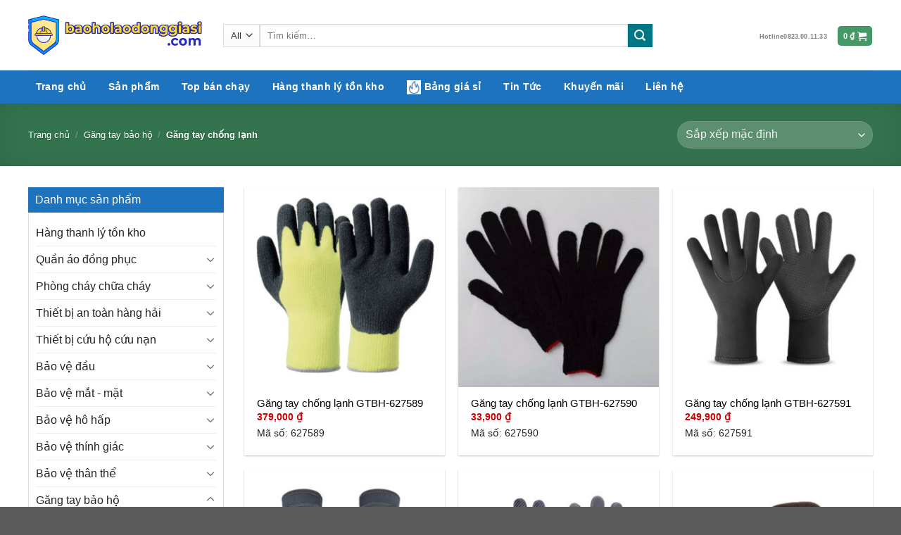

--- FILE ---
content_type: text/html; charset=UTF-8
request_url: https://baoholaodonggiasi.com/gang-tay-chong-lanh/
body_size: 34191
content:
<!DOCTYPE html>
<!--[if IE 9 ]> <html lang="vi" class="ie9 loading-site no-js"> <![endif]-->
<!--[if IE 8 ]> <html lang="vi" class="ie8 loading-site no-js"> <![endif]-->
<!--[if (gte IE 9)|!(IE)]><!--><html lang="vi" class="loading-site no-js"> <!--<![endif]-->
<head>
	<meta charset="UTF-8" />
	<link rel="profile" href="https://gmpg.org/xfn/11" />
	<link rel="pingback" href="https://baoholaodonggiasi.com/xmlrpc.php" />

	<script>(function(html){html.className = html.className.replace(/\bno-js\b/,'js')})(document.documentElement);</script>
<title>Găng tay chống lạnh - Bảo hộ lao động giá sỉ</title>
<meta name='robots' content='max-image-preview:large' />
<meta name="viewport" content="width=device-width, initial-scale=1, maximum-scale=1" />
<!-- This site is optimized with the Yoast SEO Premium plugin v13.2 - https://yoast.com/wordpress/plugins/seo/ -->
<meta name="robots" content="max-snippet:-1, max-image-preview:large, max-video-preview:-1"/>
<link rel="canonical" href="https://baoholaodonggiasi.com/gang-tay-chong-lanh/" />
<meta property="og:locale" content="vi_VN" />
<meta property="og:type" content="object" />
<meta property="og:title" content="Găng tay chống lạnh - Bảo hộ lao động giá sỉ" />
<meta property="og:url" content="https://baoholaodonggiasi.com/gang-tay-chong-lanh/" />
<meta property="og:site_name" content="Bảo hộ lao động giá sỉ" />
<meta name="twitter:card" content="summary_large_image" />
<meta name="twitter:title" content="Găng tay chống lạnh - Bảo hộ lao động giá sỉ" />
<script type='application/ld+json' class='yoast-schema-graph yoast-schema-graph--main'>{"@context":"https://schema.org","@graph":[{"@type":"WebSite","@id":"https://baoholaodonggiasi.com/#website","url":"https://baoholaodonggiasi.com/","name":"B\u1ea3o h\u1ed9 lao \u0111\u1ed9ng gi\u00e1 s\u1ec9","inLanguage":"vi","description":"B\u00e1n s\u1ec9 l\u1ebb c\u00e1c lo\u1ea1i g\u0103ng tay","publisher":{"@id":"https://baoholaodonggiasi.com/#/schema/person/"},"potentialAction":{"@type":"SearchAction","target":"https://baoholaodonggiasi.com/?s={search_term_string}","query-input":"required name=search_term_string"}},{"@type":"CollectionPage","@id":"https://baoholaodonggiasi.com/gang-tay-chong-lanh/#webpage","url":"https://baoholaodonggiasi.com/gang-tay-chong-lanh/","name":"G\u0103ng tay ch\u1ed1ng l\u1ea1nh - B\u1ea3o h\u1ed9 lao \u0111\u1ed9ng gi\u00e1 s\u1ec9","isPartOf":{"@id":"https://baoholaodonggiasi.com/#website"},"inLanguage":"vi"}]}</script>
<!-- / Yoast SEO Premium plugin. -->

<link rel="alternate" type="application/rss+xml" title="Dòng thông tin Bảo hộ lao động giá sỉ &raquo;" href="https://baoholaodonggiasi.com/feed/" />
<link rel="alternate" type="application/rss+xml" title="Bảo hộ lao động giá sỉ &raquo; Dòng bình luận" href="https://baoholaodonggiasi.com/comments/feed/" />
<link rel="alternate" type="application/rss+xml" title="Nguồn cấp Bảo hộ lao động giá sỉ &raquo; Găng tay chống lạnh Danh mục" href="https://baoholaodonggiasi.com/gang-tay-chong-lanh/feed/" />
<style id='wp-img-auto-sizes-contain-inline-css' type='text/css'>
img:is([sizes=auto i],[sizes^="auto," i]){contain-intrinsic-size:3000px 1500px}
/*# sourceURL=wp-img-auto-sizes-contain-inline-css */
</style>
<style id='wp-emoji-styles-inline-css' type='text/css'>

	img.wp-smiley, img.emoji {
		display: inline !important;
		border: none !important;
		box-shadow: none !important;
		height: 1em !important;
		width: 1em !important;
		margin: 0 0.07em !important;
		vertical-align: -0.1em !important;
		background: none !important;
		padding: 0 !important;
	}
/*# sourceURL=wp-emoji-styles-inline-css */
</style>
<style id='wp-block-library-inline-css' type='text/css'>
:root{--wp-block-synced-color:#7a00df;--wp-block-synced-color--rgb:122,0,223;--wp-bound-block-color:var(--wp-block-synced-color);--wp-editor-canvas-background:#ddd;--wp-admin-theme-color:#007cba;--wp-admin-theme-color--rgb:0,124,186;--wp-admin-theme-color-darker-10:#006ba1;--wp-admin-theme-color-darker-10--rgb:0,107,160.5;--wp-admin-theme-color-darker-20:#005a87;--wp-admin-theme-color-darker-20--rgb:0,90,135;--wp-admin-border-width-focus:2px}@media (min-resolution:192dpi){:root{--wp-admin-border-width-focus:1.5px}}.wp-element-button{cursor:pointer}:root .has-very-light-gray-background-color{background-color:#eee}:root .has-very-dark-gray-background-color{background-color:#313131}:root .has-very-light-gray-color{color:#eee}:root .has-very-dark-gray-color{color:#313131}:root .has-vivid-green-cyan-to-vivid-cyan-blue-gradient-background{background:linear-gradient(135deg,#00d084,#0693e3)}:root .has-purple-crush-gradient-background{background:linear-gradient(135deg,#34e2e4,#4721fb 50%,#ab1dfe)}:root .has-hazy-dawn-gradient-background{background:linear-gradient(135deg,#faaca8,#dad0ec)}:root .has-subdued-olive-gradient-background{background:linear-gradient(135deg,#fafae1,#67a671)}:root .has-atomic-cream-gradient-background{background:linear-gradient(135deg,#fdd79a,#004a59)}:root .has-nightshade-gradient-background{background:linear-gradient(135deg,#330968,#31cdcf)}:root .has-midnight-gradient-background{background:linear-gradient(135deg,#020381,#2874fc)}:root{--wp--preset--font-size--normal:16px;--wp--preset--font-size--huge:42px}.has-regular-font-size{font-size:1em}.has-larger-font-size{font-size:2.625em}.has-normal-font-size{font-size:var(--wp--preset--font-size--normal)}.has-huge-font-size{font-size:var(--wp--preset--font-size--huge)}.has-text-align-center{text-align:center}.has-text-align-left{text-align:left}.has-text-align-right{text-align:right}.has-fit-text{white-space:nowrap!important}#end-resizable-editor-section{display:none}.aligncenter{clear:both}.items-justified-left{justify-content:flex-start}.items-justified-center{justify-content:center}.items-justified-right{justify-content:flex-end}.items-justified-space-between{justify-content:space-between}.screen-reader-text{border:0;clip-path:inset(50%);height:1px;margin:-1px;overflow:hidden;padding:0;position:absolute;width:1px;word-wrap:normal!important}.screen-reader-text:focus{background-color:#ddd;clip-path:none;color:#444;display:block;font-size:1em;height:auto;left:5px;line-height:normal;padding:15px 23px 14px;text-decoration:none;top:5px;width:auto;z-index:100000}html :where(.has-border-color){border-style:solid}html :where([style*=border-top-color]){border-top-style:solid}html :where([style*=border-right-color]){border-right-style:solid}html :where([style*=border-bottom-color]){border-bottom-style:solid}html :where([style*=border-left-color]){border-left-style:solid}html :where([style*=border-width]){border-style:solid}html :where([style*=border-top-width]){border-top-style:solid}html :where([style*=border-right-width]){border-right-style:solid}html :where([style*=border-bottom-width]){border-bottom-style:solid}html :where([style*=border-left-width]){border-left-style:solid}html :where(img[class*=wp-image-]){height:auto;max-width:100%}:where(figure){margin:0 0 1em}html :where(.is-position-sticky){--wp-admin--admin-bar--position-offset:var(--wp-admin--admin-bar--height,0px)}@media screen and (max-width:600px){html :where(.is-position-sticky){--wp-admin--admin-bar--position-offset:0px}}

/*# sourceURL=wp-block-library-inline-css */
</style><style id='wp-block-list-inline-css' type='text/css'>
ol,ul{box-sizing:border-box}:root :where(.wp-block-list.has-background){padding:1.25em 2.375em}
/*# sourceURL=https://baoholaodonggiasi.com/wp-includes/blocks/list/style.min.css */
</style>
<link rel='stylesheet' id='wc-blocks-style-css' href='https://baoholaodonggiasi.com/wp-content/plugins/woocommerce/assets/client/blocks/wc-blocks.css?ver=wc-10.3.7' type='text/css' media='all' />
<style id='global-styles-inline-css' type='text/css'>
:root{--wp--preset--aspect-ratio--square: 1;--wp--preset--aspect-ratio--4-3: 4/3;--wp--preset--aspect-ratio--3-4: 3/4;--wp--preset--aspect-ratio--3-2: 3/2;--wp--preset--aspect-ratio--2-3: 2/3;--wp--preset--aspect-ratio--16-9: 16/9;--wp--preset--aspect-ratio--9-16: 9/16;--wp--preset--color--black: #000000;--wp--preset--color--cyan-bluish-gray: #abb8c3;--wp--preset--color--white: #ffffff;--wp--preset--color--pale-pink: #f78da7;--wp--preset--color--vivid-red: #cf2e2e;--wp--preset--color--luminous-vivid-orange: #ff6900;--wp--preset--color--luminous-vivid-amber: #fcb900;--wp--preset--color--light-green-cyan: #7bdcb5;--wp--preset--color--vivid-green-cyan: #00d084;--wp--preset--color--pale-cyan-blue: #8ed1fc;--wp--preset--color--vivid-cyan-blue: #0693e3;--wp--preset--color--vivid-purple: #9b51e0;--wp--preset--gradient--vivid-cyan-blue-to-vivid-purple: linear-gradient(135deg,rgb(6,147,227) 0%,rgb(155,81,224) 100%);--wp--preset--gradient--light-green-cyan-to-vivid-green-cyan: linear-gradient(135deg,rgb(122,220,180) 0%,rgb(0,208,130) 100%);--wp--preset--gradient--luminous-vivid-amber-to-luminous-vivid-orange: linear-gradient(135deg,rgb(252,185,0) 0%,rgb(255,105,0) 100%);--wp--preset--gradient--luminous-vivid-orange-to-vivid-red: linear-gradient(135deg,rgb(255,105,0) 0%,rgb(207,46,46) 100%);--wp--preset--gradient--very-light-gray-to-cyan-bluish-gray: linear-gradient(135deg,rgb(238,238,238) 0%,rgb(169,184,195) 100%);--wp--preset--gradient--cool-to-warm-spectrum: linear-gradient(135deg,rgb(74,234,220) 0%,rgb(151,120,209) 20%,rgb(207,42,186) 40%,rgb(238,44,130) 60%,rgb(251,105,98) 80%,rgb(254,248,76) 100%);--wp--preset--gradient--blush-light-purple: linear-gradient(135deg,rgb(255,206,236) 0%,rgb(152,150,240) 100%);--wp--preset--gradient--blush-bordeaux: linear-gradient(135deg,rgb(254,205,165) 0%,rgb(254,45,45) 50%,rgb(107,0,62) 100%);--wp--preset--gradient--luminous-dusk: linear-gradient(135deg,rgb(255,203,112) 0%,rgb(199,81,192) 50%,rgb(65,88,208) 100%);--wp--preset--gradient--pale-ocean: linear-gradient(135deg,rgb(255,245,203) 0%,rgb(182,227,212) 50%,rgb(51,167,181) 100%);--wp--preset--gradient--electric-grass: linear-gradient(135deg,rgb(202,248,128) 0%,rgb(113,206,126) 100%);--wp--preset--gradient--midnight: linear-gradient(135deg,rgb(2,3,129) 0%,rgb(40,116,252) 100%);--wp--preset--font-size--small: 13px;--wp--preset--font-size--medium: 20px;--wp--preset--font-size--large: 36px;--wp--preset--font-size--x-large: 42px;--wp--preset--spacing--20: 0.44rem;--wp--preset--spacing--30: 0.67rem;--wp--preset--spacing--40: 1rem;--wp--preset--spacing--50: 1.5rem;--wp--preset--spacing--60: 2.25rem;--wp--preset--spacing--70: 3.38rem;--wp--preset--spacing--80: 5.06rem;--wp--preset--shadow--natural: 6px 6px 9px rgba(0, 0, 0, 0.2);--wp--preset--shadow--deep: 12px 12px 50px rgba(0, 0, 0, 0.4);--wp--preset--shadow--sharp: 6px 6px 0px rgba(0, 0, 0, 0.2);--wp--preset--shadow--outlined: 6px 6px 0px -3px rgb(255, 255, 255), 6px 6px rgb(0, 0, 0);--wp--preset--shadow--crisp: 6px 6px 0px rgb(0, 0, 0);}:where(.is-layout-flex){gap: 0.5em;}:where(.is-layout-grid){gap: 0.5em;}body .is-layout-flex{display: flex;}.is-layout-flex{flex-wrap: wrap;align-items: center;}.is-layout-flex > :is(*, div){margin: 0;}body .is-layout-grid{display: grid;}.is-layout-grid > :is(*, div){margin: 0;}:where(.wp-block-columns.is-layout-flex){gap: 2em;}:where(.wp-block-columns.is-layout-grid){gap: 2em;}:where(.wp-block-post-template.is-layout-flex){gap: 1.25em;}:where(.wp-block-post-template.is-layout-grid){gap: 1.25em;}.has-black-color{color: var(--wp--preset--color--black) !important;}.has-cyan-bluish-gray-color{color: var(--wp--preset--color--cyan-bluish-gray) !important;}.has-white-color{color: var(--wp--preset--color--white) !important;}.has-pale-pink-color{color: var(--wp--preset--color--pale-pink) !important;}.has-vivid-red-color{color: var(--wp--preset--color--vivid-red) !important;}.has-luminous-vivid-orange-color{color: var(--wp--preset--color--luminous-vivid-orange) !important;}.has-luminous-vivid-amber-color{color: var(--wp--preset--color--luminous-vivid-amber) !important;}.has-light-green-cyan-color{color: var(--wp--preset--color--light-green-cyan) !important;}.has-vivid-green-cyan-color{color: var(--wp--preset--color--vivid-green-cyan) !important;}.has-pale-cyan-blue-color{color: var(--wp--preset--color--pale-cyan-blue) !important;}.has-vivid-cyan-blue-color{color: var(--wp--preset--color--vivid-cyan-blue) !important;}.has-vivid-purple-color{color: var(--wp--preset--color--vivid-purple) !important;}.has-black-background-color{background-color: var(--wp--preset--color--black) !important;}.has-cyan-bluish-gray-background-color{background-color: var(--wp--preset--color--cyan-bluish-gray) !important;}.has-white-background-color{background-color: var(--wp--preset--color--white) !important;}.has-pale-pink-background-color{background-color: var(--wp--preset--color--pale-pink) !important;}.has-vivid-red-background-color{background-color: var(--wp--preset--color--vivid-red) !important;}.has-luminous-vivid-orange-background-color{background-color: var(--wp--preset--color--luminous-vivid-orange) !important;}.has-luminous-vivid-amber-background-color{background-color: var(--wp--preset--color--luminous-vivid-amber) !important;}.has-light-green-cyan-background-color{background-color: var(--wp--preset--color--light-green-cyan) !important;}.has-vivid-green-cyan-background-color{background-color: var(--wp--preset--color--vivid-green-cyan) !important;}.has-pale-cyan-blue-background-color{background-color: var(--wp--preset--color--pale-cyan-blue) !important;}.has-vivid-cyan-blue-background-color{background-color: var(--wp--preset--color--vivid-cyan-blue) !important;}.has-vivid-purple-background-color{background-color: var(--wp--preset--color--vivid-purple) !important;}.has-black-border-color{border-color: var(--wp--preset--color--black) !important;}.has-cyan-bluish-gray-border-color{border-color: var(--wp--preset--color--cyan-bluish-gray) !important;}.has-white-border-color{border-color: var(--wp--preset--color--white) !important;}.has-pale-pink-border-color{border-color: var(--wp--preset--color--pale-pink) !important;}.has-vivid-red-border-color{border-color: var(--wp--preset--color--vivid-red) !important;}.has-luminous-vivid-orange-border-color{border-color: var(--wp--preset--color--luminous-vivid-orange) !important;}.has-luminous-vivid-amber-border-color{border-color: var(--wp--preset--color--luminous-vivid-amber) !important;}.has-light-green-cyan-border-color{border-color: var(--wp--preset--color--light-green-cyan) !important;}.has-vivid-green-cyan-border-color{border-color: var(--wp--preset--color--vivid-green-cyan) !important;}.has-pale-cyan-blue-border-color{border-color: var(--wp--preset--color--pale-cyan-blue) !important;}.has-vivid-cyan-blue-border-color{border-color: var(--wp--preset--color--vivid-cyan-blue) !important;}.has-vivid-purple-border-color{border-color: var(--wp--preset--color--vivid-purple) !important;}.has-vivid-cyan-blue-to-vivid-purple-gradient-background{background: var(--wp--preset--gradient--vivid-cyan-blue-to-vivid-purple) !important;}.has-light-green-cyan-to-vivid-green-cyan-gradient-background{background: var(--wp--preset--gradient--light-green-cyan-to-vivid-green-cyan) !important;}.has-luminous-vivid-amber-to-luminous-vivid-orange-gradient-background{background: var(--wp--preset--gradient--luminous-vivid-amber-to-luminous-vivid-orange) !important;}.has-luminous-vivid-orange-to-vivid-red-gradient-background{background: var(--wp--preset--gradient--luminous-vivid-orange-to-vivid-red) !important;}.has-very-light-gray-to-cyan-bluish-gray-gradient-background{background: var(--wp--preset--gradient--very-light-gray-to-cyan-bluish-gray) !important;}.has-cool-to-warm-spectrum-gradient-background{background: var(--wp--preset--gradient--cool-to-warm-spectrum) !important;}.has-blush-light-purple-gradient-background{background: var(--wp--preset--gradient--blush-light-purple) !important;}.has-blush-bordeaux-gradient-background{background: var(--wp--preset--gradient--blush-bordeaux) !important;}.has-luminous-dusk-gradient-background{background: var(--wp--preset--gradient--luminous-dusk) !important;}.has-pale-ocean-gradient-background{background: var(--wp--preset--gradient--pale-ocean) !important;}.has-electric-grass-gradient-background{background: var(--wp--preset--gradient--electric-grass) !important;}.has-midnight-gradient-background{background: var(--wp--preset--gradient--midnight) !important;}.has-small-font-size{font-size: var(--wp--preset--font-size--small) !important;}.has-medium-font-size{font-size: var(--wp--preset--font-size--medium) !important;}.has-large-font-size{font-size: var(--wp--preset--font-size--large) !important;}.has-x-large-font-size{font-size: var(--wp--preset--font-size--x-large) !important;}
/*# sourceURL=global-styles-inline-css */
</style>

<style id='classic-theme-styles-inline-css' type='text/css'>
/*! This file is auto-generated */
.wp-block-button__link{color:#fff;background-color:#32373c;border-radius:9999px;box-shadow:none;text-decoration:none;padding:calc(.667em + 2px) calc(1.333em + 2px);font-size:1.125em}.wp-block-file__button{background:#32373c;color:#fff;text-decoration:none}
/*# sourceURL=/wp-includes/css/classic-themes.min.css */
</style>
<link rel='stylesheet' id='contact-form-7-css' href='https://baoholaodonggiasi.com/wp-content/plugins/contact-form-7/includes/css/styles.css?ver=6.1.4' type='text/css' media='all' />
<link rel='stylesheet' id='devvn-quickbuy-style-css' href='https://baoholaodonggiasi.com/wp-content/plugins/devvn-quick-buy/css/devvn-quick-buy.css?ver=2.1.5' type='text/css' media='all' />
<style id='woocommerce-inline-inline-css' type='text/css'>
.woocommerce form .form-row .required { visibility: visible; }
/*# sourceURL=woocommerce-inline-inline-css */
</style>
<link rel='stylesheet' id='brands-styles-css' href='https://baoholaodonggiasi.com/wp-content/plugins/woocommerce/assets/css/brands.css?ver=10.3.7' type='text/css' media='all' />
<link rel='stylesheet' id='flatsome-icons-css' href='https://baoholaodonggiasi.com/wp-content/themes/flatsome/assets/css/fl-icons.css?ver=3.12' type='text/css' media='all' />
<link rel='stylesheet' id='flatsome-main-css' href='https://baoholaodonggiasi.com/wp-content/themes/flatsome/assets/css/flatsome.css?ver=3.13.1' type='text/css' media='all' />
<link rel='stylesheet' id='flatsome-shop-css' href='https://baoholaodonggiasi.com/wp-content/themes/flatsome/assets/css/flatsome-shop.css?ver=3.13.1' type='text/css' media='all' />
<link rel='stylesheet' id='flatsome-style-css' href='https://baoholaodonggiasi.com/wp-content/themes/flatsome-child/style.css?ver=3.0' type='text/css' media='all' />
<script type="text/template" id="tmpl-variation-template">
	<div class="woocommerce-variation-description">{{{ data.variation.variation_description }}}</div>
	<div class="woocommerce-variation-price">{{{ data.variation.price_html }}}</div>
	<div class="woocommerce-variation-availability">{{{ data.variation.availability_html }}}</div>
</script>
<script type="text/template" id="tmpl-unavailable-variation-template">
	<p role="alert">Rất tiếc, sản phẩm này hiện không tồn tại. Hãy chọn một phương thức kết hợp khác.</p>
</script>
<script type="text/javascript" src="https://baoholaodonggiasi.com/wp-includes/js/jquery/jquery.min.js?ver=3.7.1" id="jquery-core-js"></script>
<script type="text/javascript" src="https://baoholaodonggiasi.com/wp-includes/js/jquery/jquery-migrate.min.js?ver=3.4.1" id="jquery-migrate-js"></script>
<script type="text/javascript" src="https://baoholaodonggiasi.com/wp-includes/js/underscore.min.js?ver=1.13.7" id="underscore-js"></script>
<script type="text/javascript" id="wp-util-js-extra">
/* <![CDATA[ */
var _wpUtilSettings = {"ajax":{"url":"/wp-admin/admin-ajax.php"}};
//# sourceURL=wp-util-js-extra
/* ]]> */
</script>
<script type="text/javascript" src="https://baoholaodonggiasi.com/wp-includes/js/wp-util.min.js?ver=6.9" id="wp-util-js"></script>
<script type="text/javascript" src="https://baoholaodonggiasi.com/wp-content/plugins/woocommerce/assets/js/jquery-blockui/jquery.blockUI.min.js?ver=2.7.0-wc.10.3.7" id="wc-jquery-blockui-js" data-wp-strategy="defer"></script>
<script type="text/javascript" id="wc-add-to-cart-js-extra">
/* <![CDATA[ */
var wc_add_to_cart_params = {"ajax_url":"/wp-admin/admin-ajax.php","wc_ajax_url":"/?wc-ajax=%%endpoint%%","i18n_view_cart":"Xem gi\u1ecf h\u00e0ng","cart_url":"https://baoholaodonggiasi.com/cart/","is_cart":"","cart_redirect_after_add":"no"};
//# sourceURL=wc-add-to-cart-js-extra
/* ]]> */
</script>
<script type="text/javascript" src="https://baoholaodonggiasi.com/wp-content/plugins/woocommerce/assets/js/frontend/add-to-cart.min.js?ver=10.3.7" id="wc-add-to-cart-js" defer="defer" data-wp-strategy="defer"></script>
<script type="text/javascript" src="https://baoholaodonggiasi.com/wp-content/plugins/woocommerce/assets/js/js-cookie/js.cookie.min.js?ver=2.1.4-wc.10.3.7" id="wc-js-cookie-js" defer="defer" data-wp-strategy="defer"></script>
<script type="text/javascript" id="woocommerce-js-extra">
/* <![CDATA[ */
var woocommerce_params = {"ajax_url":"/wp-admin/admin-ajax.php","wc_ajax_url":"/?wc-ajax=%%endpoint%%","i18n_password_show":"Hi\u1ec3n th\u1ecb m\u1eadt kh\u1ea9u","i18n_password_hide":"\u1ea8n m\u1eadt kh\u1ea9u"};
//# sourceURL=woocommerce-js-extra
/* ]]> */
</script>
<script type="text/javascript" src="https://baoholaodonggiasi.com/wp-content/plugins/woocommerce/assets/js/frontend/woocommerce.min.js?ver=10.3.7" id="woocommerce-js" defer="defer" data-wp-strategy="defer"></script>
<link rel="https://api.w.org/" href="https://baoholaodonggiasi.com/wp-json/" /><link rel="alternate" title="JSON" type="application/json" href="https://baoholaodonggiasi.com/wp-json/wp/v2/product_cat/1159" /><link rel="EditURI" type="application/rsd+xml" title="RSD" href="https://baoholaodonggiasi.com/xmlrpc.php?rsd" />
<meta name="generator" content="WordPress 6.9" />
<meta name="generator" content="WooCommerce 10.3.7" />
<style>.bg{opacity: 0; transition: opacity 1s; -webkit-transition: opacity 1s;} .bg-loaded{opacity: 1;}</style><!--[if IE]><link rel="stylesheet" type="text/css" href="https://baoholaodonggiasi.com/wp-content/themes/flatsome/assets/css/ie-fallback.css"><script src="//cdnjs.cloudflare.com/ajax/libs/html5shiv/3.6.1/html5shiv.js"></script><script>var head = document.getElementsByTagName('head')[0],style = document.createElement('style');style.type = 'text/css';style.styleSheet.cssText = ':before,:after{content:none !important';head.appendChild(style);setTimeout(function(){head.removeChild(style);}, 0);</script><script src="https://baoholaodonggiasi.com/wp-content/themes/flatsome/assets/libs/ie-flexibility.js"></script><![endif]--><!-- Global site tag (gtag.js) - Google Analytics -->
<script async src="https://www.googletagmanager.com/gtag/js?id=G-MHN0XZ4GD9"></script>
<script>
  window.dataLayer = window.dataLayer || [];
  function gtag(){dataLayer.push(arguments);}
  gtag('js', new Date());

  gtag('config', 'G-MHN0XZ4GD9');
</script>




<!-- Global site tag (gtag.js) - Google Analytics -->
<script async src="https://www.googletagmanager.com/gtag/js?id=UA-211558467-1">
</script>
<script>
  window.dataLayer = window.dataLayer || [];
  function gtag(){dataLayer.push(arguments);}
  gtag('js', new Date());

  gtag('config', 'UA-211558467-1');
</script>

<meta name="yandex-verification" content="f43b320d5d36fc25" />
<meta name="msvalidate.01" content="B5D880F77C72ADD66C8C7AB73C0B5581" />

<!-- Google Tag Manager -->
<script>(function(w,d,s,l,i){w[l]=w[l]||[];w[l].push({'gtm.start':
new Date().getTime(),event:'gtm.js'});var f=d.getElementsByTagName(s)[0],
j=d.createElement(s),dl=l!='dataLayer'?'&l='+l:'';j.async=true;j.src=
'https://www.googletagmanager.com/gtm.js?id='+i+dl;f.parentNode.insertBefore(j,f);
})(window,document,'script','dataLayer','GTM-KVBGFDS8');</script>
<!-- End Google Tag Manager -->	<noscript><style>.woocommerce-product-gallery{ opacity: 1 !important; }</style></noscript>
	<link rel="icon" href="https://baoholaodonggiasi.com/wp-content/uploads/cropped-bba1b50f343afc64a52b-32x32.jpg" sizes="32x32" />
<link rel="icon" href="https://baoholaodonggiasi.com/wp-content/uploads/cropped-bba1b50f343afc64a52b-192x192.jpg" sizes="192x192" />
<link rel="apple-touch-icon" href="https://baoholaodonggiasi.com/wp-content/uploads/cropped-bba1b50f343afc64a52b-180x180.jpg" />
<meta name="msapplication-TileImage" content="https://baoholaodonggiasi.com/wp-content/uploads/cropped-bba1b50f343afc64a52b-270x270.jpg" />
<style id="custom-css" type="text/css">:root {--primary-color: #449966;}.full-width .ubermenu-nav, .container, .row{max-width: 1230px}.row.row-collapse{max-width: 1200px}.row.row-small{max-width: 1222.5px}.row.row-large{max-width: 1260px}.header-main{height: 100px}#logo img{max-height: 100px}#logo{width:247px;}.header-bottom{min-height: 43px}.header-top{min-height: 30px}.transparent .header-main{height: 265px}.transparent #logo img{max-height: 265px}.has-transparent + .page-title:first-of-type,.has-transparent + #main > .page-title,.has-transparent + #main > div > .page-title,.has-transparent + #main .page-header-wrapper:first-of-type .page-title{padding-top: 315px;}.header.show-on-scroll,.stuck .header-main{height:70px!important}.stuck #logo img{max-height: 70px!important}.search-form{ width: 80%;}.header-bg-color, .header-wrapper {background-color: rgba(255,255,255,0.9)}.header-bg-image {background-image: url('https://congnghequansat.com/wp-content/uploads/2017/05/banner320-1.png');}.header-bg-image {background-repeat: repeat-x;}.header-bottom {background-color: #1e73be}.header-main .nav > li > a{line-height: 16px }.header-wrapper:not(.stuck) .header-main .header-nav{margin-top: 1px }.stuck .header-main .nav > li > a{line-height: 50px }.header-bottom-nav > li > a{line-height: 47px }@media (max-width: 549px) {.header-main{height: 49px}#logo img{max-height: 49px}}.main-menu-overlay{background-color: #219741}.nav-dropdown-has-arrow.nav-dropdown-has-border li.has-dropdown:before{border-bottom-color: #FFFFFF;}.nav .nav-dropdown{border-color: #FFFFFF }.nav-dropdown{font-size:100%}.nav-dropdown-has-arrow li.has-dropdown:after{border-bottom-color: #FFFFFF;}.nav .nav-dropdown{background-color: #FFFFFF}.blog-wrapper{background-color: #FFFFFF;}/* Color */.accordion-title.active, .has-icon-bg .icon .icon-inner,.logo a, .primary.is-underline, .primary.is-link, .badge-outline .badge-inner, .nav-outline > li.active> a,.nav-outline >li.active > a, .cart-icon strong,[data-color='primary'], .is-outline.primary{color: #449966;}/* Color !important */[data-text-color="primary"]{color: #449966!important;}/* Background Color */[data-text-bg="primary"]{background-color: #449966;}/* Background */.scroll-to-bullets a,.featured-title, .label-new.menu-item > a:after, .nav-pagination > li > .current,.nav-pagination > li > span:hover,.nav-pagination > li > a:hover,.has-hover:hover .badge-outline .badge-inner,button[type="submit"], .button.wc-forward:not(.checkout):not(.checkout-button), .button.submit-button, .button.primary:not(.is-outline),.featured-table .title,.is-outline:hover, .has-icon:hover .icon-label,.nav-dropdown-bold .nav-column li > a:hover, .nav-dropdown.nav-dropdown-bold > li > a:hover, .nav-dropdown-bold.dark .nav-column li > a:hover, .nav-dropdown.nav-dropdown-bold.dark > li > a:hover, .is-outline:hover, .tagcloud a:hover,.grid-tools a, input[type='submit']:not(.is-form), .box-badge:hover .box-text, input.button.alt,.nav-box > li > a:hover,.nav-box > li.active > a,.nav-pills > li.active > a ,.current-dropdown .cart-icon strong, .cart-icon:hover strong, .nav-line-bottom > li > a:before, .nav-line-grow > li > a:before, .nav-line > li > a:before,.banner, .header-top, .slider-nav-circle .flickity-prev-next-button:hover svg, .slider-nav-circle .flickity-prev-next-button:hover .arrow, .primary.is-outline:hover, .button.primary:not(.is-outline), input[type='submit'].primary, input[type='submit'].primary, input[type='reset'].button, input[type='button'].primary, .badge-inner{background-color: #449966;}/* Border */.nav-vertical.nav-tabs > li.active > a,.scroll-to-bullets a.active,.nav-pagination > li > .current,.nav-pagination > li > span:hover,.nav-pagination > li > a:hover,.has-hover:hover .badge-outline .badge-inner,.accordion-title.active,.featured-table,.is-outline:hover, .tagcloud a:hover,blockquote, .has-border, .cart-icon strong:after,.cart-icon strong,.blockUI:before, .processing:before,.loading-spin, .slider-nav-circle .flickity-prev-next-button:hover svg, .slider-nav-circle .flickity-prev-next-button:hover .arrow, .primary.is-outline:hover{border-color: #449966}.nav-tabs > li.active > a{border-top-color: #449966}.widget_shopping_cart_content .blockUI.blockOverlay:before { border-left-color: #449966 }.woocommerce-checkout-review-order .blockUI.blockOverlay:before { border-left-color: #449966 }/* Fill */.slider .flickity-prev-next-button:hover svg,.slider .flickity-prev-next-button:hover .arrow{fill: #449966;}/* Background Color */[data-icon-label]:after, .secondary.is-underline:hover,.secondary.is-outline:hover,.icon-label,.button.secondary:not(.is-outline),.button.alt:not(.is-outline), .badge-inner.on-sale, .button.checkout, .single_add_to_cart_button, .current .breadcrumb-step{ background-color:#007784; }[data-text-bg="secondary"]{background-color: #007784;}/* Color */.secondary.is-underline,.secondary.is-link, .secondary.is-outline,.stars a.active, .star-rating:before, .woocommerce-page .star-rating:before,.star-rating span:before, .color-secondary{color: #007784}/* Color !important */[data-text-color="secondary"]{color: #007784!important;}/* Border */.secondary.is-outline:hover{border-color:#007784}body{font-size: 100%;}@media screen and (max-width: 549px){body{font-size: 100%;}}body{font-family:"Helvetica,Arial,sans-serif", sans-serif}body{font-weight: 0}body{color: #222222}.nav > li > a {font-family:"Noto Serif", sans-serif;}.mobile-sidebar-levels-2 .nav > li > ul > li > a {font-family:"Noto Serif", sans-serif;}.nav > li > a {font-weight: 0;}.mobile-sidebar-levels-2 .nav > li > ul > li > a {font-weight: 0;}h1,h2,h3,h4,h5,h6,.heading-font, .off-canvas-center .nav-sidebar.nav-vertical > li > a{font-family: "-apple-system, BlinkMacSystemFont, &quot;Segoe UI&quot;, Roboto, Oxygen-Sans, Ubuntu, Cantarell, &quot;Helvetica Neue&quot;, sans-serif", sans-serif;}h1,h2,h3,h4,h5,h6,.heading-font,.banner h1,.banner h2{font-weight: 0;}h1,h2,h3,h4,h5,h6,.heading-font{color: #000000;}.breadcrumbs{text-transform: none;}button,.button{text-transform: none;}.nav > li > a, .links > li > a{text-transform: none;}.section-title span{text-transform: none;}h3.widget-title,span.widget-title{text-transform: none;}.alt-font{font-family: "Noto Serif", sans-serif;}.header:not(.transparent) .header-nav-main.nav > li > a:hover,.header:not(.transparent) .header-nav-main.nav > li.active > a,.header:not(.transparent) .header-nav-main.nav > li.current > a,.header:not(.transparent) .header-nav-main.nav > li > a.active,.header:not(.transparent) .header-nav-main.nav > li > a.current{color: #dd3333;}.header-nav-main.nav-line-bottom > li > a:before,.header-nav-main.nav-line-grow > li > a:before,.header-nav-main.nav-line > li > a:before,.header-nav-main.nav-box > li > a:hover,.header-nav-main.nav-box > li.active > a,.header-nav-main.nav-pills > li > a:hover,.header-nav-main.nav-pills > li.active > a{color:#FFF!important;background-color: #dd3333;}a{color: #222222;}a:hover{color: #3625ED;}.tagcloud a:hover{border-color: #3625ED;background-color: #3625ED;}.products.has-equal-box-heights .box-image {padding-top: 100%;}.pswp__bg,.mfp-bg.mfp-ready{background-color: #1E73BE}@media screen and (min-width: 550px){.products .box-vertical .box-image{min-width: 300px!important;width: 300px!important;}}.footer-1{background-color: #1e73be}.footer-2{background-color: #222222}.page-title-small + main .product-container > .row{padding-top:0;}/* Custom CSS */span.amount {white-space: nowrap;color: #cc0100;font-weight: bold;}.nav-dark .is-outline, .dark .nav > li > a, .dark .nav > li.html, .dark .nav-vertical li li.menu-item-has-children > a, .dark .nav-vertical > li > ul li a, .nav-dropdown.dark > li > a, .nav-dropdown.dark .nav-column > li > a, .nav-dark .nav > li > a, .nav-dark .nav > li > button {color: rgb(255, 255, 255)}/* Custom CSS Tablet */@media (max-width: 849px){#ssb-container {position: fixed;top: 90%;z-index: 1;}}/* Custom CSS Mobile */@media (max-width: 549px){#ssb-container {position: fixed;top: 90%;z-index: 1;}}.label-new.menu-item > a:after{content:"New";}.label-hot.menu-item > a:after{content:"Hot";}.label-sale.menu-item > a:after{content:"Sale";}.label-popular.menu-item > a:after{content:"Popular";}</style></head>

<body data-rsssl=1 class="archive tax-product_cat term-gang-tay-chong-lanh term-1159 wp-theme-flatsome wp-child-theme-flatsome-child theme-flatsome woocommerce woocommerce-page woocommerce-no-js full-width box-shadow lightbox nav-dropdown-has-shadow nav-dropdown-has-border">

<!-- Google Tag Manager (noscript) -->
<noscript><iframe src="https://www.googletagmanager.com/ns.html?id=GTM-KVBGFDS8"
height="0" width="0" style="display:none;visibility:hidden"></iframe></noscript>
<!-- End Google Tag Manager (noscript) -->
<a class="skip-link screen-reader-text" href="#main">Skip to content</a>

<div id="wrapper">

	
	<header id="header" class="header has-sticky sticky-jump">
		<div class="header-wrapper">
			<div id="masthead" class="header-main hide-for-sticky has-sticky-logo">
      <div class="header-inner flex-row container logo-left medium-logo-center" role="navigation">

          <!-- Logo -->
          <div id="logo" class="flex-col logo">
            <!-- Header logo -->
<a href="https://baoholaodonggiasi.com/" title="Bảo hộ lao động giá sỉ - Bán sỉ lẻ các loại găng tay" rel="home">
    <img width="247" height="100" src="https://sieuthivienthong.top/wp-content/uploads/stvt04.png" class="header-logo-sticky" alt="Bảo hộ lao động giá sỉ"/><img width="247" height="100" src="https://baoholaodonggiasi.com/wp-content/uploads/Logo-baoholaodonggiasi.png" class="header_logo header-logo" alt="Bảo hộ lao động giá sỉ"/><img  width="247" height="100" src="https://baoholaodonggiasi.com/wp-content/uploads/Logo-baoholaodonggiasi.png" class="header-logo-dark" alt="Bảo hộ lao động giá sỉ"/></a>
          </div>

          <!-- Mobile Left Elements -->
          <div class="flex-col show-for-medium flex-left">
            <ul class="mobile-nav nav nav-left ">
              <li class="nav-icon has-icon">
  		<a href="#" data-open="#main-menu" data-pos="left" data-bg="main-menu-overlay" data-color="dark" class="is-small" aria-label="Menu" aria-controls="main-menu" aria-expanded="false">
		
		  <i class="icon-menu" ></i>
		  <span class="menu-title uppercase hide-for-small">Menu</span>		</a>
	</li>            </ul>
          </div>

          <!-- Left Elements -->
          <div class="flex-col hide-for-medium flex-left
            flex-grow">
            <ul class="header-nav header-nav-main nav nav-left  nav-uppercase" >
              <li class="header-search-form search-form html relative has-icon">
	<div class="header-search-form-wrapper">
		<div class="searchform-wrapper ux-search-box relative is-normal"><form role="search" method="get" class="searchform" action="https://baoholaodonggiasi.com/">
	<div class="flex-row relative">
					<div class="flex-col search-form-categories">
				<select class="search_categories resize-select mb-0" name="product_cat"><option value="" selected='selected'>All</option><option value="an-toan-song-nuoc">An toàn sông nước</option><option value="bao-ve-chan">Bảo vệ chân</option><option value="bao-ve-dau">Bảo vệ đầu</option><option value="bao-ve-ho-hap">Bảo vệ hô hấp</option><option value="bao-ve-mat-mat">Bảo vệ mắt - mặt</option><option value="bao-ve-than-the">Bảo vệ thân thể</option><option value="bao-ve-thinh-giac">Bảo vệ thính giác</option><option value="bao-ve-tren-cao">Bảo vệ trên cao</option><option value="dung-cu-thi-cong">Dụng cụ thi công</option><option value="bao-ve-tay">Găng tay bảo hộ</option><option value="hang-thanh-ly-ton-kho">Hàng thanh lý tồn kho</option><option value="phong-chay-chua-chay">Phòng cháy chữa cháy</option><option value="phu-lieu-may-mac">Phụ liệu may mặc</option><option value="quan-ao-dong-phuc">Quần áo đồng phục</option><option value="thiet-bi-an-toan-hang-hai">Thiết bị an toàn hàng hải</option><option value="thiet-bi-bao-ho-khac">Thiết bị bảo hộ khác</option><option value="thiet-bi-cach-dien">Thiết bị cách điện</option><option value="thiet-bi-cuu-ho-cuu-nan">Thiết bị cứu hộ cứu nạn</option><option value="thiet-bi-phong-sach">Thiết bị phòng sạch</option><option value="thiet-bi-y-te">Thiết bị y tế</option><option value="vat-tu-ung-pho-tran-dau">Vật tư ứng phó tràn dầu</option></select>			</div>
						<div class="flex-col flex-grow">
			<label class="screen-reader-text" for="woocommerce-product-search-field-0">Tìm kiếm:</label>
			<input type="search" id="woocommerce-product-search-field-0" class="search-field mb-0" placeholder="Tìm kiếm&hellip;" value="" name="s" />
			<input type="hidden" name="post_type" value="product" />
					</div>
		<div class="flex-col">
			<button type="submit" value="Tìm kiếm" class="ux-search-submit submit-button secondary button icon mb-0" aria-label="Submit">
				<i class="icon-search" ></i>			</button>
		</div>
	</div>
	<div class="live-search-results text-left z-top"></div>
</form>
</div>	</div>
</li>            </ul>
          </div>

          <!-- Right Elements -->
          <div class="flex-col hide-for-medium flex-right">
            <ul class="header-nav header-nav-main nav nav-right  nav-uppercase">
              <li class="html custom html_topbar_left">            <ul class="header-nav header-nav-main nav nav-right  nav-uppercase">
              <li class="html custom html_topbar_left"><a href="tel:0823001133" class="hotline-header">
Hotline<br>
<strong>0823.00.11.33</strong></li><li class="cart-item has-icon">
<div class="header-button">
	<a href="https://baoholaodonggiasi.com/cart/" class="header-cart-link off-canvas-toggle nav-top-link icon primary button round is-small" data-open="#cart-popup" data-class="off-canvas-cart" title="Giỏ hàng" data-pos="right">

<span class="header-cart-title">
          <span class="cart-price"><span class="woocommerce-Price-amount amount"><bdi>0&nbsp;<span class="woocommerce-Price-currencySymbol">&#8363;</span></bdi></span></span>
  </span>

    <i class="icon-shopping-cart"
    data-icon-label="0">
  </i>
  </a>
</div>


  <!-- Cart Sidebar Popup -->
  <div id="cart-popup" class="mfp-hide widget_shopping_cart">
  <div class="cart-popup-inner inner-padding">
      <div class="cart-popup-title text-center">
          <h4 class="uppercase">Giỏ hàng</h4>
          <div class="is-divider"></div>
      </div>
      <div class="widget_shopping_cart_content">
          

	<p class="woocommerce-mini-cart__empty-message">Chưa có sản phẩm trong giỏ hàng.</p>


      </div>
            <div class="cart-sidebar-content relative"></div>  </div>
  </div>

</li>
            </ul>
          </div>

          <!-- Mobile Right Elements -->
          <div class="flex-col show-for-medium flex-right">
            <ul class="mobile-nav nav nav-right ">
              <li class="header-search header-search-lightbox has-icon">
	<div class="header-button">		<a href="#search-lightbox" aria-label="Tìm kiếm" data-open="#search-lightbox" data-focus="input.search-field"
		class="icon button round is-outline is-small">
		<i class="icon-search" style="font-size:16px;"></i></a>
		</div>
		
	<div id="search-lightbox" class="mfp-hide dark text-center">
		<div class="searchform-wrapper ux-search-box relative is-large"><form role="search" method="get" class="searchform" action="https://baoholaodonggiasi.com/">
	<div class="flex-row relative">
					<div class="flex-col search-form-categories">
				<select class="search_categories resize-select mb-0" name="product_cat"><option value="" selected='selected'>All</option><option value="an-toan-song-nuoc">An toàn sông nước</option><option value="bao-ve-chan">Bảo vệ chân</option><option value="bao-ve-dau">Bảo vệ đầu</option><option value="bao-ve-ho-hap">Bảo vệ hô hấp</option><option value="bao-ve-mat-mat">Bảo vệ mắt - mặt</option><option value="bao-ve-than-the">Bảo vệ thân thể</option><option value="bao-ve-thinh-giac">Bảo vệ thính giác</option><option value="bao-ve-tren-cao">Bảo vệ trên cao</option><option value="dung-cu-thi-cong">Dụng cụ thi công</option><option value="bao-ve-tay">Găng tay bảo hộ</option><option value="hang-thanh-ly-ton-kho">Hàng thanh lý tồn kho</option><option value="phong-chay-chua-chay">Phòng cháy chữa cháy</option><option value="phu-lieu-may-mac">Phụ liệu may mặc</option><option value="quan-ao-dong-phuc">Quần áo đồng phục</option><option value="thiet-bi-an-toan-hang-hai">Thiết bị an toàn hàng hải</option><option value="thiet-bi-bao-ho-khac">Thiết bị bảo hộ khác</option><option value="thiet-bi-cach-dien">Thiết bị cách điện</option><option value="thiet-bi-cuu-ho-cuu-nan">Thiết bị cứu hộ cứu nạn</option><option value="thiet-bi-phong-sach">Thiết bị phòng sạch</option><option value="thiet-bi-y-te">Thiết bị y tế</option><option value="vat-tu-ung-pho-tran-dau">Vật tư ứng phó tràn dầu</option></select>			</div>
						<div class="flex-col flex-grow">
			<label class="screen-reader-text" for="woocommerce-product-search-field-1">Tìm kiếm:</label>
			<input type="search" id="woocommerce-product-search-field-1" class="search-field mb-0" placeholder="Tìm kiếm&hellip;" value="" name="s" />
			<input type="hidden" name="post_type" value="product" />
					</div>
		<div class="flex-col">
			<button type="submit" value="Tìm kiếm" class="ux-search-submit submit-button secondary button icon mb-0" aria-label="Submit">
				<i class="icon-search" ></i>			</button>
		</div>
	</div>
	<div class="live-search-results text-left z-top"></div>
</form>
</div>	</div>
</li>
<li class="cart-item has-icon">

<div class="header-button">      <a href="https://baoholaodonggiasi.com/cart/" class="header-cart-link off-canvas-toggle nav-top-link icon primary button round is-small" data-open="#cart-popup" data-class="off-canvas-cart" title="Giỏ hàng" data-pos="right">
  
    <i class="icon-shopping-cart"
    data-icon-label="0">
  </i>
  </a>
</div>
</li>
            </ul>
          </div>

      </div>
     
            <div class="container"><div class="top-divider full-width"></div></div>
      </div><div id="wide-nav" class="header-bottom wide-nav nav-dark hide-for-medium">
    <div class="flex-row container">

                        <div class="flex-col hide-for-medium flex-left">
                <ul class="nav header-nav header-bottom-nav nav-left  nav-box nav-size-medium nav-spacing-small nav-uppercase">
                    <li id="menu-item-15243" class="menu-item menu-item-type-post_type menu-item-object-page menu-item-home menu-item-15243 menu-item-design-default"><a href="https://baoholaodonggiasi.com/" class="nav-top-link">Trang chủ</a></li>
<li id="menu-item-24392" class="menu-item menu-item-type-post_type menu-item-object-page menu-item-24392 menu-item-design-default"><a href="https://baoholaodonggiasi.com/shop/" class="nav-top-link">Sản phẩm</a></li>
<li id="menu-item-24173" class="menu-item menu-item-type-custom menu-item-object-custom menu-item-24173 menu-item-design-default"><a href="#" class="nav-top-link">Top bán chạy</a></li>
<li id="menu-item-29955" class="menu-item menu-item-type-taxonomy menu-item-object-product_cat menu-item-29955 menu-item-design-default"><a href="https://baoholaodonggiasi.com/hang-thanh-ly-ton-kho/" class="nav-top-link">Hàng thanh lý tồn kho</a></li>
<li id="menu-item-30222" class="menu-item menu-item-type-taxonomy menu-item-object-category menu-item-30222 menu-item-design-default has-icon-left"><a href="https://baoholaodonggiasi.com/bang-gia-si-bao-ho-lao-dong/" class="nav-top-link"><img class="ux-menu-icon" width="20" height="20" src="https://baoholaodonggiasi.com/wp-content/uploads/icon-04.jpg" alt="" />Bảng giá sỉ</a></li>
<li id="menu-item-30507" class="menu-item menu-item-type-taxonomy menu-item-object-category menu-item-30507 menu-item-design-default"><a href="https://baoholaodonggiasi.com/tin-tuc/" class="nav-top-link">Tin Tức</a></li>
<li id="menu-item-24180" class="menu-item menu-item-type-post_type menu-item-object-page menu-item-24180 menu-item-design-default"><a href="https://baoholaodonggiasi.com/khuyen-mai/" class="nav-top-link">Khuyến mãi</a></li>
<li id="menu-item-24171" class="menu-item menu-item-type-post_type menu-item-object-page menu-item-24171 menu-item-design-default"><a href="https://baoholaodonggiasi.com/lien-he/" class="nav-top-link">Liên hệ</a></li>
                </ul>
            </div>
            
            
                        <div class="flex-col hide-for-medium flex-right flex-grow">
              <ul class="nav header-nav header-bottom-nav nav-right  nav-box nav-size-medium nav-spacing-small nav-uppercase">
                                 </ul>
            </div>
            
            
    </div>
</div>

<div class="header-bg-container fill"><div class="header-bg-image fill"></div><div class="header-bg-color fill"></div></div>		</div>
	</header>

	<div class="shop-page-title category-page-title page-title featured-title dark ">

	<div class="page-title-bg fill">
		<div class="title-bg fill bg-fill" data-parallax-fade="true" data-parallax="-2" data-parallax-background data-parallax-container=".page-title"></div>
		<div class="title-overlay fill"></div>
	</div>

	<div class="page-title-inner flex-row  medium-flex-wrap container">
	  <div class="flex-col flex-grow medium-text-center">
	  	 	 <div class="is-small">
	<nav class="woocommerce-breadcrumb breadcrumbs uppercase"><a href="https://baoholaodonggiasi.com">Trang chủ</a> <span class="divider">&#47;</span> <a href="https://baoholaodonggiasi.com/bao-ve-tay/">Găng tay bảo hộ</a> <span class="divider">&#47;</span> Găng tay chống lạnh</nav></div>
<div class="category-filtering category-filter-row show-for-medium">
	<a href="#" data-open="#shop-sidebar" data-visible-after="true" data-pos="left" class="filter-button uppercase plain">
		<i class="icon-equalizer"></i>
		<strong>Lọc tìm kiếm</strong>
	</a>
	<div class="inline-block">
			</div>
</div>
	  </div>

	   <div class="flex-col medium-text-center  form-flat">
	  	 	<p class="woocommerce-result-count hide-for-medium">
	Showing all 14 results</p>
<form class="woocommerce-ordering" method="get">
		<select
		name="orderby"
		class="orderby"
					aria-label="Đơn hàng của cửa hàng"
			>
					<option value="menu_order"  selected='selected'>Sắp xếp mặc định</option>
					<option value="popularity" >Sắp xếp theo mức độ phổ biến</option>
					<option value="rating" >Sắp xếp theo xếp hạng trung bình</option>
					<option value="date" >Sắp xếp theo mới nhất</option>
					<option value="price" >Sắp xếp theo giá: thấp đến cao</option>
					<option value="price-desc" >Sắp xếp theo giá: cao đến thấp</option>
			</select>
	<input type="hidden" name="paged" value="1" />
	</form>
	   </div>

	</div>
</div>

	<main id="main" class="">
<div class="row category-page-row">

		<div class="col large-3 hide-for-medium ">
						<div id="shop-sidebar" class="sidebar-inner col-inner">
				<aside id="woocommerce_product_categories-2" class="widget woocommerce widget_product_categories"><span class="widget-title shop-sidebar">Danh mục sản phẩm</span><div class="is-divider small"></div><ul class="product-categories"><li class="cat-item cat-item-1353"><a href="https://baoholaodonggiasi.com/hang-thanh-ly-ton-kho/">Hàng thanh lý tồn kho</a></li>
<li class="cat-item cat-item-1122 cat-parent"><a href="https://baoholaodonggiasi.com/quan-ao-dong-phuc/">Quần áo đồng phục</a><ul class='children'>
<li class="cat-item cat-item-1293"><a href="https://baoholaodonggiasi.com/ao-bao-ho-lien-quan/">Áo bảo hộ liền quần</a></li>
<li class="cat-item cat-item-1294"><a href="https://baoholaodonggiasi.com/ao-ghi-le-bao-ho/">Áo ghi lê bảo hộ</a></li>
<li class="cat-item cat-item-1295 cat-parent"><a href="https://baoholaodonggiasi.com/ao-thun/">Áo Thun</a>	<ul class='children'>
<li class="cat-item cat-item-1312"><a href="https://baoholaodonggiasi.com/ao-cap/">Áo cặp</a></li>
<li class="cat-item cat-item-1317"><a href="https://baoholaodonggiasi.com/ao-dong-phuc/">Áo đồng phục</a></li>
<li class="cat-item cat-item-1313"><a href="https://baoholaodonggiasi.com/ao-gia-dinh/">Áo gia đình</a></li>
<li class="cat-item cat-item-1314"><a href="https://baoholaodonggiasi.com/ao-pg-quang-cao/">Áo PG - Quảng cáo</a></li>
<li class="cat-item cat-item-1315"><a href="https://baoholaodonggiasi.com/ao-the-thao/">Áo thể thao</a></li>
<li class="cat-item cat-item-1318"><a href="https://baoholaodonggiasi.com/ao-thun-co-co/">Áo Thun Có Cổ</a></li>
<li class="cat-item cat-item-1316"><a href="https://baoholaodonggiasi.com/ao-xuat-khau/">Áo xuất khẩu</a></li>
	</ul>
</li>
<li class="cat-item cat-item-1303"><a href="https://baoholaodonggiasi.com/dong-phuc-co-khi/">Đồng phục cơ khí</a></li>
<li class="cat-item cat-item-1304"><a href="https://baoholaodonggiasi.com/dong-phuc-cong-so/">Đồng phục công sở</a></li>
<li class="cat-item cat-item-1305"><a href="https://baoholaodonggiasi.com/dong-phuc-dau-khi/">Đồng phục dầu khí</a></li>
<li class="cat-item cat-item-1297"><a href="https://baoholaodonggiasi.com/dong-phuc-hoc-sinh-sinh-vien/">Đồng phục học sinh- sinh viên</a></li>
<li class="cat-item cat-item-1306"><a href="https://baoholaodonggiasi.com/dong-phuc-jacket/">Đồng phục Jacket</a></li>
<li class="cat-item cat-item-1298"><a href="https://baoholaodonggiasi.com/dong-phuc-nha-hang-khach-san/">Đồng phục Nhà hàng - Khách sạn</a></li>
<li class="cat-item cat-item-1307"><a href="https://baoholaodonggiasi.com/dong-phuc-quan-ly/">Đồng phục quản lý</a></li>
<li class="cat-item cat-item-1308"><a href="https://baoholaodonggiasi.com/dong-phuc-quang-cao/">Đồng phục quảng cáo</a></li>
<li class="cat-item cat-item-1309"><a href="https://baoholaodonggiasi.com/dong-phuc-spa/">Đồng phục Spa</a></li>
<li class="cat-item cat-item-1310"><a href="https://baoholaodonggiasi.com/dong-phuc-thi-nghiem/">Đồng phục thí nghiệm</a></li>
<li class="cat-item cat-item-1302"><a href="https://baoholaodonggiasi.com/dong-phuc-thuy-san-thuc-pham/">Đồng phục Thủy sản - thực phẩm</a></li>
<li class="cat-item cat-item-1311"><a href="https://baoholaodonggiasi.com/dong-phuc-y-te/">Đồng phục y tế</a></li>
<li class="cat-item cat-item-1300"><a href="https://baoholaodonggiasi.com/quan-ao-bao-ho-lao-dong/">Quần áo bảo hộ lao động</a></li>
<li class="cat-item cat-item-1296"><a href="https://baoholaodonggiasi.com/quan-ao-cong-nhan-xay-dung/">Quần áo công nhân xây dựng</a></li>
<li class="cat-item cat-item-1301"><a href="https://baoholaodonggiasi.com/quan-ao-dien-luc/">Quần áo điện lực</a></li>
<li class="cat-item cat-item-1299"><a href="https://baoholaodonggiasi.com/quan-ao-phan-quang/">Quần áo phản quang</a></li>
</ul>
</li>
<li class="cat-item cat-item-1120 cat-parent"><a href="https://baoholaodonggiasi.com/phong-chay-chua-chay/">Phòng cháy chữa cháy</a><ul class='children'>
<li class="cat-item cat-item-1212"><a href="https://baoholaodonggiasi.com/binh-duong-khi-scba/">Bình dưỡng khí SCBA</a></li>
<li class="cat-item cat-item-1213"><a href="https://baoholaodonggiasi.com/binh-thoat-hiem-eebd/">Bình thoát hiểm EEBD</a></li>
<li class="cat-item cat-item-1226"><a href="https://baoholaodonggiasi.com/chan-cuu-hoa/">Chăn cứu hỏa</a></li>
<li class="cat-item cat-item-1228"><a href="https://baoholaodonggiasi.com/day-an-toan-chong-chay/">Dây an toàn chống cháy</a></li>
<li class="cat-item cat-item-1211"><a href="https://baoholaodonggiasi.com/day-lung-chong-chay/">Dây lưng chống cháy</a></li>
<li class="cat-item cat-item-1227"><a href="https://baoholaodonggiasi.com/day-thoat-hiem-ha-cham/">Dây thoát hiểm hạ chậm</a></li>
<li class="cat-item cat-item-1231"><a href="https://baoholaodonggiasi.com/dung-cu-chua-chay-rung/">Dụng cụ chữa cháy rừng</a></li>
<li class="cat-item cat-item-1230"><a href="https://baoholaodonggiasi.com/dung-cu-cuu-hoa/">Dụng cụ cứu hỏa</a></li>
<li class="cat-item cat-item-1217"><a href="https://baoholaodonggiasi.com/dem-hoi-cuu-ho-tren-cao/">Đệm hơi cứu hộ trên cao</a></li>
<li class="cat-item cat-item-1225"><a href="https://baoholaodonggiasi.com/den-chong-no/">Đèn chống nổ</a></li>
<li class="cat-item cat-item-1232"><a href="https://baoholaodonggiasi.com/foam-chua-chay/">Foam chữa cháy</a></li>
<li class="cat-item cat-item-1210"><a href="https://baoholaodonggiasi.com/gang-tay-chong-chay-phong-chay-chua-chay/">Găng tay chống cháy</a></li>
<li class="cat-item cat-item-1233"><a href="https://baoholaodonggiasi.com/khoa-mo-tru-nuoc/">Khóa mở trụ nước</a></li>
<li class="cat-item cat-item-1221"><a href="https://baoholaodonggiasi.com/loa-cam-tay/">Loa cầm tay</a></li>
<li class="cat-item cat-item-1214"><a href="https://baoholaodonggiasi.com/mat-na-tho-ong-dai/">Mặt nạ thở ống dài</a></li>
<li class="cat-item cat-item-1224"><a href="https://baoholaodonggiasi.com/mat-na-thoat-hiem/">Mặt nạ thoát hiểm</a></li>
<li class="cat-item cat-item-1215"><a href="https://baoholaodonggiasi.com/may-nap-khi-tho/">Máy nạp khí thở</a></li>
<li class="cat-item cat-item-1208"><a href="https://baoholaodonggiasi.com/mu-chong-chay/">Mũ chống cháy</a></li>
<li class="cat-item cat-item-1229"><a href="https://baoholaodonggiasi.com/ong-truot-thoat-hiem/">Ống trượt thoát hiểm</a></li>
<li class="cat-item cat-item-1207"><a href="https://baoholaodonggiasi.com/quan-ao-chong-chay/">Quần áo chống cháy</a></li>
<li class="cat-item cat-item-1218"><a href="https://baoholaodonggiasi.com/quat-thoi-khoi/">Quạt thổi khói</a></li>
<li class="cat-item cat-item-1216"><a href="https://baoholaodonggiasi.com/ruu-chu%cc%83a-chay/">Rừu chữa cháy</a></li>
<li class="cat-item cat-item-1223"><a href="https://baoholaodonggiasi.com/thang-cuu-hoa/">Thang cứu hỏa</a></li>
<li class="cat-item cat-item-1222"><a href="https://baoholaodonggiasi.com/thang-nhom-chua-chay/">Thang nhôm chữa cháy</a></li>
<li class="cat-item cat-item-1220"><a href="https://baoholaodonggiasi.com/tu%cc%89-du%cc%a3ng-do-chu%cc%83a-chay/">Tủ đựng đồ chữa cháy</a></li>
<li class="cat-item cat-item-1209"><a href="https://baoholaodonggiasi.com/ung-chong-chay/">Ủng chống cháy</a></li>
<li class="cat-item cat-item-1219"><a href="https://baoholaodonggiasi.com/voi-chua-chay/">Vòi chữa cháy</a></li>
</ul>
</li>
<li class="cat-item cat-item-1127 cat-parent"><a href="https://baoholaodonggiasi.com/thiet-bi-an-toan-hang-hai/">Thiết bị an toàn hàng hải</a><ul class='children'>
<li class="cat-item cat-item-1263"><a href="https://baoholaodonggiasi.com/ao-phao-cuu-sinh/">Áo phao cứu sinh</a></li>
<li class="cat-item cat-item-1265"><a href="https://baoholaodonggiasi.com/day-buoc-tau/">Dây buộc tàu</a></li>
<li class="cat-item cat-item-1264"><a href="https://baoholaodonggiasi.com/den-hieu-cuu-ho/">Đèn hiệu cứu hộ</a></li>
<li class="cat-item cat-item-1255"><a href="https://baoholaodonggiasi.com/phao-be-tu-thoi/">Phao bè tự thổi</a></li>
<li class="cat-item cat-item-1262"><a href="https://baoholaodonggiasi.com/phao-cuu-sinh/">Phao cứu sinh</a></li>
<li class="cat-item cat-item-1267"><a href="https://baoholaodonggiasi.com/phao-neo-hang-hai/">Phao neo hàng hải</a></li>
<li class="cat-item cat-item-1258"><a href="https://baoholaodonggiasi.com/quan-ao-chong-mat-nhiet/">Quần áo chống mất nhiệt</a></li>
<li class="cat-item cat-item-1260"><a href="https://baoholaodonggiasi.com/thiet-bi-lan-bat-ca/">Thiết bị lặn bắt cá</a></li>
<li class="cat-item cat-item-1268"><a href="https://baoholaodonggiasi.com/thiet-bi-phong-day/">Thiết bị phóng dây</a></li>
<li class="cat-item cat-item-1261"><a href="https://baoholaodonggiasi.com/thiet-bi-tho/">Thiết bị thở</a></li>
<li class="cat-item cat-item-1257"><a href="https://baoholaodonggiasi.com/tin-hieu-hang-hai/">Tín hiệu hàng hải</a></li>
<li class="cat-item cat-item-1266"><a href="https://baoholaodonggiasi.com/trang-bi-hang-hai-nautical/">Trang bị hàng hải Nautical</a></li>
<li class="cat-item cat-item-1256"><a href="https://baoholaodonggiasi.com/vat-tu-phao-be/">Vật tư phao bè</a></li>
<li class="cat-item cat-item-1259"><a href="https://baoholaodonggiasi.com/xuong-bom-hoi/">Xuồng bơm hơi</a></li>
</ul>
</li>
<li class="cat-item cat-item-1126 cat-parent"><a href="https://baoholaodonggiasi.com/thiet-bi-cuu-ho-cuu-nan/">Thiết bị cứu hộ cứu nạn</a><ul class='children'>
<li class="cat-item cat-item-1238"><a href="https://baoholaodonggiasi.com/binh-tho-cuu-nan/">Bình thở cứu nạn</a></li>
<li class="cat-item cat-item-1235"><a href="https://baoholaodonggiasi.com/bo-cuu-ho-cuu-nan-thuy-luc/">Bộ cứu hộ cứu nạn thủy lực</a></li>
<li class="cat-item cat-item-1244"><a href="https://baoholaodonggiasi.com/bo-so-cuu-thuong/">Bộ sơ cứu thương</a></li>
<li class="cat-item cat-item-1241"><a href="https://baoholaodonggiasi.com/cang-cuu-ho/">Cáng cứu hộ</a></li>
<li class="cat-item cat-item-1239"><a href="https://baoholaodonggiasi.com/day-cuu-ho/">Dây cứu hộ</a></li>
<li class="cat-item cat-item-1253"><a href="https://baoholaodonggiasi.com/du-cuu-sinh/">Dù cứu sinh</a></li>
<li class="cat-item cat-item-1242"><a href="https://baoholaodonggiasi.com/dung-cu-cuu-ho-tren-cao/">Dụng cụ cứu hộ trên cao</a></li>
<li class="cat-item cat-item-1237"><a href="https://baoholaodonggiasi.com/dem-hoi-cuu-nan/">Đệm hơi cứu nạn</a></li>
<li class="cat-item cat-item-1252"><a href="https://baoholaodonggiasi.com/duoc-cuu-sinh/">Đuốc cứu sinh</a></li>
<li class="cat-item cat-item-1254"><a href="https://baoholaodonggiasi.com/hinh-nom-nguoi-bi-nan/">Hình nộm người bị nạn</a></li>
<li class="cat-item cat-item-1240"><a href="https://baoholaodonggiasi.com/mat-na-phong-doc/">Mặt nạ phòng độc</a></li>
<li class="cat-item cat-item-1250"><a href="https://baoholaodonggiasi.com/may-nap-khi-cho-binh-lan/">Máy nạp khí cho bình lặn</a></li>
<li class="cat-item cat-item-1248"><a href="https://baoholaodonggiasi.com/quan-ao-phong-doc/">Quần áo phòng độc</a></li>
<li class="cat-item cat-item-1246"><a href="https://baoholaodonggiasi.com/sung-ban-day-cuu-nan/">Súng bắn dây cứu nạn</a></li>
<li class="cat-item cat-item-1243"><a href="https://baoholaodonggiasi.com/thap-den-chieu-sang/">Tháp đèn chiếu sáng</a></li>
<li class="cat-item cat-item-1234"><a href="https://baoholaodonggiasi.com/thiet-bi-do-tim-tong-hop/">Thiết bị dò tìm tổng hợp</a></li>
<li class="cat-item cat-item-1249"><a href="https://baoholaodonggiasi.com/thiet-bi-lan-duoi-nuoc/">Thiết bị lặn dưới nước</a></li>
<li class="cat-item cat-item-1245"><a href="https://baoholaodonggiasi.com/tin-hieu-cap-cuu/">Tín hiệu cấp cứu</a></li>
<li class="cat-item cat-item-1251"><a href="https://baoholaodonggiasi.com/tin-hieu-khoi/">Tín hiệu khói</a></li>
<li class="cat-item cat-item-1247"><a href="https://baoholaodonggiasi.com/trang-phuc-cuu-ho/">Trang phục cứu hộ</a></li>
<li class="cat-item cat-item-1236"><a href="https://baoholaodonggiasi.com/tui-nang-khi-nen/">Túi nâng khí nén</a></li>
</ul>
</li>
<li class="cat-item cat-item-1118 cat-parent"><a href="https://baoholaodonggiasi.com/bao-ve-dau/">Bảo vệ đầu</a><ul class='children'>
<li class="cat-item cat-item-1187"><a href="https://baoholaodonggiasi.com/non-an-toan-nhap-ngoai/">Nón an toàn nhập ngoại</a></li>
<li class="cat-item cat-item-1188"><a href="https://baoholaodonggiasi.com/non-an-toan-noi/">Nón an toàn nội</a></li>
<li class="cat-item cat-item-1186"><a href="https://baoholaodonggiasi.com/non-bao-ho/">Nón bảo hộ</a></li>
<li class="cat-item cat-item-1189"><a href="https://baoholaodonggiasi.com/non-bep/">Nón bếp</a></li>
<li class="cat-item cat-item-1190"><a href="https://baoholaodonggiasi.com/non-cach-dien/">Nón cách điện</a></li>
<li class="cat-item cat-item-1191"><a href="https://baoholaodonggiasi.com/non-chong-tinh-dien/">Nón chống tĩnh điện</a></li>
<li class="cat-item cat-item-1192"><a href="https://baoholaodonggiasi.com/non-ket/">Nón kết</a></li>
<li class="cat-item cat-item-1193"><a href="https://baoholaodonggiasi.com/non-khac/">Nón khác</a></li>
<li class="cat-item cat-item-1194"><a href="https://baoholaodonggiasi.com/non-thuy-san/">Nón thủy sản</a></li>
<li class="cat-item cat-item-1195"><a href="https://baoholaodonggiasi.com/non-vai/">Nón vải</a></li>
</ul>
</li>
<li class="cat-item cat-item-1113 cat-parent"><a href="https://baoholaodonggiasi.com/bao-ve-mat-mat/">Bảo vệ mắt - mặt</a><ul class='children'>
<li class="cat-item cat-item-1352"><a href="https://baoholaodonggiasi.com/kinh-bao-ho/">Kính bảo hộ</a></li>
<li class="cat-item cat-item-1154"><a href="https://baoholaodonggiasi.com/dung-dich-rua-mat-khan-cap/">Dung dịch rửa mắt khẩn cấp</a></li>
<li class="cat-item cat-item-1153"><a href="https://baoholaodonggiasi.com/kinh-chong-bui/">Kính chống bụi</a></li>
<li class="cat-item cat-item-1152"><a href="https://baoholaodonggiasi.com/kinh-chong-hoa-chat/">Kính chống hóa chất</a></li>
<li class="cat-item cat-item-1151"><a href="https://baoholaodonggiasi.com/kinh-han/">Kính hàn</a></li>
<li class="cat-item cat-item-1150"><a href="https://baoholaodonggiasi.com/mat-na-han/">Mặt nạ hàn</a></li>
<li class="cat-item cat-item-1149"><a href="https://baoholaodonggiasi.com/mat-na-toan-mat/">Mặt nạ toàn mặt</a></li>
<li class="cat-item cat-item-1148"><a href="https://baoholaodonggiasi.com/phu-kien-kinh/">Phụ kiện kính</a></li>
<li class="cat-item cat-item-1147"><a href="https://baoholaodonggiasi.com/tam-kinh-che-mat/">Tấm kính che mặt</a></li>
</ul>
</li>
<li class="cat-item cat-item-1123 cat-parent"><a href="https://baoholaodonggiasi.com/bao-ve-ho-hap/">Bảo vệ hô hấp</a><ul class='children'>
<li class="cat-item cat-item-1342"><a href="https://baoholaodonggiasi.com/bo-cap-khi-loc-khi-tho/">Bộ cấp khí - lọc khí thở</a></li>
<li class="cat-item cat-item-1343"><a href="https://baoholaodonggiasi.com/khau-trang-phong-doc/">Khẩu trang phòng độc</a></li>
<li class="cat-item cat-item-1344"><a href="https://baoholaodonggiasi.com/khau-trang-y-te/">Khẩu trang y tế</a></li>
<li class="cat-item cat-item-1345"><a href="https://baoholaodonggiasi.com/mat-na-chong-hoa-chat/">Mặt nạ chống hóa chất</a></li>
<li class="cat-item cat-item-1346"><a href="https://baoholaodonggiasi.com/mat-na-loc-bui-loc-doc/">Mặt nạ lọc bụi - lọc độc</a></li>
<li class="cat-item cat-item-1347"><a href="https://baoholaodonggiasi.com/phin-loc-hop-loc-doc/">Phin lọc- hộp lọc độc</a></li>
<li class="cat-item cat-item-1348"><a href="https://baoholaodonggiasi.com/trum-dau-mat-na-ket-hop/">Trùm Đầu - Mặt Nạ Kết Hợp</a></li>
</ul>
</li>
<li class="cat-item cat-item-1116 cat-parent"><a href="https://baoholaodonggiasi.com/bao-ve-thinh-giac/">Bảo vệ thính giác</a><ul class='children'>
<li class="cat-item cat-item-1175"><a href="https://baoholaodonggiasi.com/chup-tai-chong-on/">Chụp tai chống ồn</a></li>
<li class="cat-item cat-item-1176"><a href="https://baoholaodonggiasi.com/nut-tai-chong-on/">Nút tai chống ồn</a></li>
</ul>
</li>
<li class="cat-item cat-item-1115 cat-parent"><a href="https://baoholaodonggiasi.com/bao-ve-than-the/">Bảo vệ thân thể</a><ul class='children'>
<li class="cat-item cat-item-1167"><a href="https://baoholaodonggiasi.com/ao-mua-tre-em/">Áo mưa trẻ em</a></li>
<li class="cat-item cat-item-1168"><a href="https://baoholaodonggiasi.com/quan-ao-chiu-nhiet/">Quần áo chịu nhiệt</a></li>
<li class="cat-item cat-item-1169"><a href="https://baoholaodonggiasi.com/quan-ao-chong-hoa-chat/">Quần áo chống hóa chất</a></li>
<li class="cat-item cat-item-1171"><a href="https://baoholaodonggiasi.com/quan-ao-di-mua/">Quần áo đi mưa</a></li>
<li class="cat-item cat-item-1170"><a href="https://baoholaodonggiasi.com/quan-ao-kho-lanh/">Quần áo kho lạnh</a></li>
<li class="cat-item cat-item-1172"><a href="https://baoholaodonggiasi.com/yem-da-han/">Yếm da hàn</a></li>
<li class="cat-item cat-item-1173"><a href="https://baoholaodonggiasi.com/yem-loi-nuoc/">Yếm lội nước</a></li>
<li class="cat-item cat-item-1174"><a href="https://baoholaodonggiasi.com/yem-thuy-san/">Yếm thủy sản</a></li>
</ul>
</li>
<li class="cat-item cat-item-1114 cat-parent current-cat-parent"><a href="https://baoholaodonggiasi.com/bao-ve-tay/">Găng tay bảo hộ</a><ul class='children'>
<li class="cat-item cat-item-1155"><a href="https://baoholaodonggiasi.com/gang-tay-cao-su/">Găng tay cao su</a></li>
<li class="cat-item cat-item-1156"><a href="https://baoholaodonggiasi.com/gang-tay-chong-cat/">Găng tay chống cắt</a></li>
<li class="cat-item cat-item-1157"><a href="https://baoholaodonggiasi.com/gang-tay-chong-chay/">Găng tay chống cháy</a></li>
<li class="cat-item cat-item-1158"><a href="https://baoholaodonggiasi.com/gang-tay-chong-hoa-chat/">Găng tay chống hóa chất</a></li>
<li class="cat-item cat-item-1159 current-cat"><a href="https://baoholaodonggiasi.com/gang-tay-chong-lanh/">Găng tay chống lạnh</a></li>
<li class="cat-item cat-item-1160"><a href="https://baoholaodonggiasi.com/gang-tay-chong-nong/">Găng tay chống nóng</a></li>
<li class="cat-item cat-item-1161"><a href="https://baoholaodonggiasi.com/gang-tay-chong-tinh-dien/">Găng tay chống tĩnh điện</a></li>
<li class="cat-item cat-item-1162"><a href="https://baoholaodonggiasi.com/gang-tay-da-han/">Găng tay da hàn</a></li>
<li class="cat-item cat-item-1163"><a href="https://baoholaodonggiasi.com/gang-tay-len/">Găng tay len</a></li>
<li class="cat-item cat-item-1164"><a href="https://baoholaodonggiasi.com/gang-tay-thun/">Găng tay thun</a></li>
<li class="cat-item cat-item-1165"><a href="https://baoholaodonggiasi.com/gang-tay-vai/">Găng tay vải</a></li>
<li class="cat-item cat-item-1166"><a href="https://baoholaodonggiasi.com/gang-tay-y-te/">Găng tay y tế</a></li>
</ul>
</li>
<li class="cat-item cat-item-1112 cat-parent"><a href="https://baoholaodonggiasi.com/bao-ve-chan/">Bảo vệ chân</a><ul class='children'>
<li class="cat-item cat-item-1354"><a href="https://baoholaodonggiasi.com/giay-bao-ho-ziben/">Giày bảo hộ Ziben</a></li>
<li class="cat-item cat-item-1368"><a href="https://baoholaodonggiasi.com/giay-bao-ho-safety-jogger/">Giày bảo hộ Safety Jogger</a></li>
<li class="cat-item cat-item-1139"><a href="https://baoholaodonggiasi.com/dep-nhua/">Dép nhựa</a></li>
<li class="cat-item cat-item-1145"><a href="https://baoholaodonggiasi.com/ung-di-cay/">Ủng đi cấy</a></li>
<li class="cat-item cat-item-1136"><a href="https://baoholaodonggiasi.com/giay-chong-tinh-dien/">Giày chống tĩnh điện</a></li>
<li class="cat-item cat-item-1135"><a href="https://baoholaodonggiasi.com/boc-giay-chong-tinh-dien/">Bọc giày chống tĩnh điện</a></li>
<li class="cat-item cat-item-1138"><a href="https://baoholaodonggiasi.com/ung-bao-ho/">Ủng bảo hộ</a></li>
<li class="cat-item cat-item-1143"><a href="https://baoholaodonggiasi.com/ung-cao-su/">Ủng cao su</a></li>
<li class="cat-item cat-item-1142"><a href="https://baoholaodonggiasi.com/ung-cach-dien/">Ủng cách điện</a></li>
<li class="cat-item cat-item-1144"><a href="https://baoholaodonggiasi.com/ung-tre-em/">Ủng trẻ em</a></li>
<li class="cat-item cat-item-1137"><a href="https://baoholaodonggiasi.com/giay-bao-ho/">Giày bảo hộ</a></li>
<li class="cat-item cat-item-1141"><a href="https://baoholaodonggiasi.com/giay-vai/">Giày vải</a></li>
<li class="cat-item cat-item-1140"><a href="https://baoholaodonggiasi.com/giay-nhap-khau/">Giày nhập khẩu</a></li>
<li class="cat-item cat-item-1146"><a href="https://baoholaodonggiasi.com/yem-di-cay/">yếm đi cấy</a></li>
</ul>
</li>
<li class="cat-item cat-item-1117 cat-parent"><a href="https://baoholaodonggiasi.com/bao-ve-tren-cao/">Bảo vệ trên cao</a><ul class='children'>
<li class="cat-item cat-item-1177"><a href="https://baoholaodonggiasi.com/day-an-toan-giam-soc/">Dây an toàn giảm sốc</a></li>
<li class="cat-item cat-item-1180"><a href="https://baoholaodonggiasi.com/day-dai-an-toan/">Dây đai an toàn</a></li>
<li class="cat-item cat-item-1181"><a href="https://baoholaodonggiasi.com/day-dai-toan-than/">Dây đai toàn thân</a></li>
<li class="cat-item cat-item-1178"><a href="https://baoholaodonggiasi.com/day-ket-noi-va-co-dinh-vi-tri/">Dây kết nối và cố định vị trí</a></li>
<li class="cat-item cat-item-1179"><a href="https://baoholaodonggiasi.com/day-thoat-hiem-cuu-ho/">Dây thoát hiểm - cứu hộ</a></li>
<li class="cat-item cat-item-1182"><a href="https://baoholaodonggiasi.com/hop-chong-roi-tu-dong/">Hộp chống rơi tự động</a></li>
<li class="cat-item cat-item-1183"><a href="https://baoholaodonggiasi.com/khoa-an-toan/">Khóa an toàn</a></li>
<li class="cat-item cat-item-1184"><a href="https://baoholaodonggiasi.com/khoa-thoat-hiem-cuu-ho/">Khóa thoát hiểm - cứu hộ</a></li>
<li class="cat-item cat-item-1185"><a href="https://baoholaodonggiasi.com/thang-day-thang-cao-cap/">Thang dây -Thang cao cấp</a></li>
</ul>
</li>
<li class="cat-item cat-item-1125 cat-parent"><a href="https://baoholaodonggiasi.com/thiet-bi-cach-dien/">Thiết bị cách điện</a><ul class='children'>
<li class="cat-item cat-item-1319"><a href="https://baoholaodonggiasi.com/gang-tay-cach-dien/">Găng tay cách điện</a></li>
<li class="cat-item cat-item-1320"><a href="https://baoholaodonggiasi.com/ghe-cach-dien/">Ghế cách điện</a></li>
<li class="cat-item cat-item-1321"><a href="https://baoholaodonggiasi.com/giay-cach-dien/">Giày cách điện</a></li>
<li class="cat-item cat-item-1322"><a href="https://baoholaodonggiasi.com/non-ung-cach-dien/">Nón - Ủng cách điện</a></li>
<li class="cat-item cat-item-1323"><a href="https://baoholaodonggiasi.com/quan-ao-cach-dien/">Quần áo cách điện</a></li>
<li class="cat-item cat-item-1324"><a href="https://baoholaodonggiasi.com/sao-cach-dien-but-thu-dien/">Sào cách điện - Bút thử điện</a></li>
<li class="cat-item cat-item-1325"><a href="https://baoholaodonggiasi.com/tham-cach-dien/">Thảm cách điện</a></li>
<li class="cat-item cat-item-1326"><a href="https://baoholaodonggiasi.com/thang-cach-dien/">Thang cách điện</a></li>
<li class="cat-item cat-item-1327"><a href="https://baoholaodonggiasi.com/tiep-dia-di-dong/">Tiếp địa di động</a></li>
</ul>
</li>
<li class="cat-item cat-item-1124 cat-parent"><a href="https://baoholaodonggiasi.com/thiet-bi-phong-sach/">Thiết bị phòng sạch</a><ul class='children'>
<li class="cat-item cat-item-1328"><a href="https://baoholaodonggiasi.com/ban-chai-chong-tinh-dien/">Bàn chải chống tĩnh điện</a></li>
<li class="cat-item cat-item-1329"><a href="https://baoholaodonggiasi.com/boc-giay-phong-sach/">Bọc giày phòng sạch</a></li>
<li class="cat-item cat-item-1330"><a href="https://baoholaodonggiasi.com/con-lan-dinh-bui-phong-sach/">Con lăn dính bụi phòng sạch</a></li>
<li class="cat-item cat-item-1331"><a href="https://baoholaodonggiasi.com/gang-tay-ong-tay-chong-tinh-dien/">Găng tay - ống tay chống tĩnh điện</a></li>
<li class="cat-item cat-item-1332"><a href="https://baoholaodonggiasi.com/ghe-chong-tinh-dien/">Ghế chống tĩnh điện</a></li>
<li class="cat-item cat-item-1333"><a href="https://baoholaodonggiasi.com/giay-dep-chong-tinh-dien/">Giày - Dép chống tĩnh điện</a></li>
<li class="cat-item cat-item-1334"><a href="https://baoholaodonggiasi.com/giay-vai-lau-phong-sach/">Giấy - Vải lau phòng sạch</a></li>
<li class="cat-item cat-item-1335"><a href="https://baoholaodonggiasi.com/khau-trang-tap-de-phong-sach/">Khẩu trang - Tạp dề phòng sạch</a></li>
<li class="cat-item cat-item-1336"><a href="https://baoholaodonggiasi.com/khay-hop-nhua-chong-tinh-dien/">Khay - Hộp nhựa chống tĩnh điện</a></li>
<li class="cat-item cat-item-1337"><a href="https://baoholaodonggiasi.com/non-phong-sach/">Nón phòng sạch</a></li>
<li class="cat-item cat-item-1338"><a href="https://baoholaodonggiasi.com/phu-kien-thiet-bi-chong-tinh-dien/">Phụ kiện - thiết bị chống tĩnh điện</a></li>
<li class="cat-item cat-item-1339"><a href="https://baoholaodonggiasi.com/quan-ao-dung-1-lan/">Quần áo dùng 1 lần</a></li>
<li class="cat-item cat-item-1340"><a href="https://baoholaodonggiasi.com/quan-ao-phong-sach/">Quần áo phòng sạch</a></li>
<li class="cat-item cat-item-1341"><a href="https://baoholaodonggiasi.com/tham-cao-su-chong-tinh-dien/">Thảm cao su chống tĩnh điện</a></li>
</ul>
</li>
<li class="cat-item cat-item-1111 cat-parent"><a href="https://baoholaodonggiasi.com/an-toan-song-nuoc/">An toàn sông nước</a><ul class='children'>
<li class="cat-item cat-item-1130"><a href="https://baoholaodonggiasi.com/ao-phao/">Áo phao</a></li>
<li class="cat-item cat-item-1131"><a href="https://baoholaodonggiasi.com/phao-be/">Phao bè</a></li>
<li class="cat-item cat-item-1132"><a href="https://baoholaodonggiasi.com/phao-tron/">Phao tròn</a></li>
<li class="cat-item cat-item-1133"><a href="https://baoholaodonggiasi.com/quan-ao-loi-nuoc/">Quần áo lội nước</a></li>
<li class="cat-item cat-item-1134"><a href="https://baoholaodonggiasi.com/quan-ao-tho-lan/">Quần áo thợ lặn</a></li>
</ul>
</li>
<li class="cat-item cat-item-1129 cat-parent"><a href="https://baoholaodonggiasi.com/thiet-bi-y-te/">Thiết bị y tế</a><ul class='children'>
<li class="cat-item cat-item-1279"><a href="https://baoholaodonggiasi.com/cang-cuu-thuong/">Cáng cứu thương</a></li>
<li class="cat-item cat-item-1278"><a href="https://baoholaodonggiasi.com/hop-so-cuu-nhom/">Hộp sơ cứu nhôm</a></li>
<li class="cat-item cat-item-1276"><a href="https://baoholaodonggiasi.com/hop-y-te/">Hộp y tế</a></li>
<li class="cat-item cat-item-1283"><a href="https://baoholaodonggiasi.com/may-do-duong-huyet/">Máy đo đường huyết</a></li>
<li class="cat-item cat-item-1281"><a href="https://baoholaodonggiasi.com/may-do-huyet-ap-co/">Máy đo huyết áp cơ</a></li>
<li class="cat-item cat-item-1280"><a href="https://baoholaodonggiasi.com/may-do-huyet-ap-co-tay/">Máy đo huyết áp cổ tay</a></li>
<li class="cat-item cat-item-1284"><a href="https://baoholaodonggiasi.com/may-xong-mui-hong/">Máy xông mũi họng</a></li>
<li class="cat-item cat-item-1282"><a href="https://baoholaodonggiasi.com/nhiet-ke-dien-tu/">Nhiệt kế điện tử</a></li>
<li class="cat-item cat-item-1277"><a href="https://baoholaodonggiasi.com/tui-so-cuu-mini/">Túi sơ cứu mini</a></li>
<li class="cat-item cat-item-1275"><a href="https://baoholaodonggiasi.com/tui-y-te-abc/">Túi y tế ABC</a></li>
</ul>
</li>
<li class="cat-item cat-item-1128 cat-parent"><a href="https://baoholaodonggiasi.com/vat-tu-ung-pho-tran-dau/">Vật tư ứng phó tràn dầu</a><ul class='children'>
<li class="cat-item cat-item-1273"><a href="https://baoholaodonggiasi.com/bo-ung-cuu-khan-cap-spill-kit/">Bộ ứng cứu khẩn cấp Spill kit</a></li>
<li class="cat-item cat-item-1270"><a href="https://baoholaodonggiasi.com/bom-hut-dau-tran-skimmer/">Bơm hút dầu tràn skimmer</a></li>
<li class="cat-item cat-item-1269"><a href="https://baoholaodonggiasi.com/phao-quay-dau/">Phao quây dầu</a></li>
<li class="cat-item cat-item-1272"><a href="https://baoholaodonggiasi.com/tam-tham-dau/">Tấm thấm dầu</a></li>
<li class="cat-item cat-item-1274"><a href="https://baoholaodonggiasi.com/trang-phuc-chong-tran-dau/">Trang phục chống tràn dầu</a></li>
<li class="cat-item cat-item-1271"><a href="https://baoholaodonggiasi.com/vat-lieu-tham-dau-hoa-chat/">Vật liệu thấm dầu, hóa chất</a></li>
</ul>
</li>
<li class="cat-item cat-item-1121 cat-parent"><a href="https://baoholaodonggiasi.com/phu-lieu-may-mac/">Phụ liệu may mặc</a><ul class='children'>
<li class="cat-item cat-item-1287"><a href="https://baoholaodonggiasi.com/day-phan-quang/">Dây Phản Quang</a></li>
<li class="cat-item cat-item-1288"><a href="https://baoholaodonggiasi.com/vai-chong-chay-chiu-nhiet/">Vải chống cháy chịu nhiệt</a></li>
<li class="cat-item cat-item-1289"><a href="https://baoholaodonggiasi.com/vai-chong-tinh-dien/">Vải chống tĩnh điện</a></li>
<li class="cat-item cat-item-1290"><a href="https://baoholaodonggiasi.com/vai-kaki-pang-rim/">Vải Kaki păng rim</a></li>
<li class="cat-item cat-item-1291"><a href="https://baoholaodonggiasi.com/vai-kate/">Vải Kate</a></li>
<li class="cat-item cat-item-1292"><a href="https://baoholaodonggiasi.com/vai-xi/">Vải Xi</a></li>
</ul>
</li>
<li class="cat-item cat-item-1119 cat-parent"><a href="https://baoholaodonggiasi.com/dung-cu-thi-cong/">Dụng cụ thi công</a><ul class='children'>
<li class="cat-item cat-item-1196"><a href="https://baoholaodonggiasi.com/bang-hieu-an-toan-bang-chi-dan/">Bảng hiệu an toàn - Bảng chỉ dẫn</a></li>
<li class="cat-item cat-item-1197"><a href="https://baoholaodonggiasi.com/bang-keo-mang-pe-stretch-film/">Băng keo màng PE stretch Film</a></li>
<li class="cat-item cat-item-1198"><a href="https://baoholaodonggiasi.com/cach-am-cach-nhiet/">Cách âm - Cách nhiệt</a></li>
<li class="cat-item cat-item-1199"><a href="https://baoholaodonggiasi.com/canh-bao-huong-dan/">Cảnh báo hướng dẫn</a></li>
<li class="cat-item cat-item-1200"><a href="https://baoholaodonggiasi.com/chong-tron-trot/">Chống trơn trợt</a></li>
<li class="cat-item cat-item-1201"><a href="https://baoholaodonggiasi.com/coc-giao-thong/">Cọc giao thông</a></li>
<li class="cat-item cat-item-1202"><a href="https://baoholaodonggiasi.com/dung-cu-co-khi/">Dụng cụ cơ khí</a></li>
<li class="cat-item cat-item-1203"><a href="https://baoholaodonggiasi.com/dung-cu-dung-pin/">Dụng cụ dùng pin</a></li>
<li class="cat-item cat-item-1204"><a href="https://baoholaodonggiasi.com/dung-cu-thuy-luc/">Dụng cụ thủy lực</a></li>
<li class="cat-item cat-item-1205"><a href="https://baoholaodonggiasi.com/rao-chan-cong-trinh/">Rào chắn công trình</a></li>
<li class="cat-item cat-item-1206"><a href="https://baoholaodonggiasi.com/thi-cong-cong-trinh/">Thi công công trình</a></li>
</ul>
</li>
<li class="cat-item cat-item-15 cat-parent"><a href="https://baoholaodonggiasi.com/thiet-bi-bao-ho-khac/">Thiết bị bảo hộ khác</a><ul class='children'>
<li class="cat-item cat-item-1286"><a href="https://baoholaodonggiasi.com/luoi-bao-hiem-chong-roi/">Lưới bảo hiểm chống rơi</a></li>
<li class="cat-item cat-item-1285"><a href="https://baoholaodonggiasi.com/quan-ao-chi/">Quần áo chì</a></li>
</ul>
</li>
</ul></aside>			</div>
					</div>

		<div class="col large-9">
		<div class="shop-container">
		
		<div class="woocommerce-notices-wrapper"></div><div class="products row row-small large-columns-3 medium-columns-3 small-columns-2 has-shadow row-box-shadow-1 row-box-shadow-2-hover has-equal-box-heights equalize-box">

<div class="product-small col has-hover product type-product post-27589 status-publish first instock product_cat-bao-ve-tay product_cat-gang-tay-chong-lanh has-post-thumbnail shipping-taxable purchasable product-type-simple">
	<div class="col-inner">
	
<div class="badge-container absolute left top z-1">
</div>
	<div class="product-small box ">
		<div class="box-image">
			<div class="image-zoom">
				<a href="https://baoholaodonggiasi.com/san-pham/gang-tay-chong-lanh-gtbh-627589/">
					<img width="300" height="300" src="data:image/svg+xml,%3Csvg%20viewBox%3D%220%200%20300%20300%22%20xmlns%3D%22http%3A%2F%2Fwww.w3.org%2F2000%2Fsvg%22%3E%3C%2Fsvg%3E" data-src="https://baoholaodonggiasi.com/wp-content/uploads/gang-tay-chong-lanh-gtbh-627589-300x300.jpg" class="lazy-load attachment-woocommerce_thumbnail size-woocommerce_thumbnail" alt="gang-tay-chong-lanh-gtbh-627589" decoding="async" fetchpriority="high" srcset="" data-srcset="https://baoholaodonggiasi.com/wp-content/uploads/gang-tay-chong-lanh-gtbh-627589-300x300.jpg 300w, https://baoholaodonggiasi.com/wp-content/uploads/gang-tay-chong-lanh-gtbh-627589-280x280.jpg 280w, https://baoholaodonggiasi.com/wp-content/uploads/gang-tay-chong-lanh-gtbh-627589-100x100.jpg 100w, https://baoholaodonggiasi.com/wp-content/uploads/gang-tay-chong-lanh-gtbh-627589.jpg 400w" sizes="(max-width: 300px) 100vw, 300px" />				</a>
			</div>
			<div class="image-tools is-small top right show-on-hover">
							</div>
			<div class="image-tools is-small hide-for-small bottom left show-on-hover">
							</div>
			<div class="image-tools grid-tools text-center hide-for-small bottom hover-slide-in show-on-hover">
				  <a class="quick-view" data-prod="27589" href="#quick-view">Quick View</a>			</div>
					</div>

		<div class="box-text box-text-products">
			<div class="title-wrapper"><h3 class="name product-title"><a href="https://baoholaodonggiasi.com/san-pham/gang-tay-chong-lanh-gtbh-627589/">Găng tay chống lạnh GTBH-627589</a></h3></div><div class="price-wrapper">
	<span class="price"><span class="woocommerce-Price-amount amount"><bdi>379,000&nbsp;<span class="woocommerce-Price-currencySymbol">&#8363;</span></bdi></span></span>
</div>        <div class="noidung_loop">
                            Mã số: 627589<br/>            
                                </div>
        		</div>
	</div>
		</div>
</div>

<div class="product-small col has-hover product type-product post-27590 status-publish instock product_cat-bao-ve-tay product_cat-gang-tay-chong-lanh has-post-thumbnail shipping-taxable purchasable product-type-simple">
	<div class="col-inner">
	
<div class="badge-container absolute left top z-1">
</div>
	<div class="product-small box ">
		<div class="box-image">
			<div class="image-zoom">
				<a href="https://baoholaodonggiasi.com/san-pham/gang-tay-chong-lanh-gtbh-627590/">
					<img width="300" height="300" src="data:image/svg+xml,%3Csvg%20viewBox%3D%220%200%20300%20300%22%20xmlns%3D%22http%3A%2F%2Fwww.w3.org%2F2000%2Fsvg%22%3E%3C%2Fsvg%3E" data-src="https://baoholaodonggiasi.com/wp-content/uploads/gang-tay-chong-lanh-gtbh-627590-300x300.jpg" class="lazy-load attachment-woocommerce_thumbnail size-woocommerce_thumbnail" alt="gang-tay-chong-lanh-gtbh-627590" decoding="async" srcset="" data-srcset="https://baoholaodonggiasi.com/wp-content/uploads/gang-tay-chong-lanh-gtbh-627590-300x300.jpg 300w, https://baoholaodonggiasi.com/wp-content/uploads/gang-tay-chong-lanh-gtbh-627590-280x280.jpg 280w, https://baoholaodonggiasi.com/wp-content/uploads/gang-tay-chong-lanh-gtbh-627590-100x100.jpg 100w, https://baoholaodonggiasi.com/wp-content/uploads/gang-tay-chong-lanh-gtbh-627590.jpg 400w" sizes="(max-width: 300px) 100vw, 300px" />				</a>
			</div>
			<div class="image-tools is-small top right show-on-hover">
							</div>
			<div class="image-tools is-small hide-for-small bottom left show-on-hover">
							</div>
			<div class="image-tools grid-tools text-center hide-for-small bottom hover-slide-in show-on-hover">
				  <a class="quick-view" data-prod="27590" href="#quick-view">Quick View</a>			</div>
					</div>

		<div class="box-text box-text-products">
			<div class="title-wrapper"><h3 class="name product-title"><a href="https://baoholaodonggiasi.com/san-pham/gang-tay-chong-lanh-gtbh-627590/">Găng tay chống lạnh GTBH-627590</a></h3></div><div class="price-wrapper">
	<span class="price"><span class="woocommerce-Price-amount amount"><bdi>33,900&nbsp;<span class="woocommerce-Price-currencySymbol">&#8363;</span></bdi></span></span>
</div>        <div class="noidung_loop">
                            Mã số: 627590<br/>            
                                </div>
        		</div>
	</div>
		</div>
</div>

<div class="product-small col has-hover product type-product post-27591 status-publish last instock product_cat-bao-ve-tay product_cat-gang-tay-chong-lanh has-post-thumbnail shipping-taxable purchasable product-type-simple">
	<div class="col-inner">
	
<div class="badge-container absolute left top z-1">
</div>
	<div class="product-small box ">
		<div class="box-image">
			<div class="image-zoom">
				<a href="https://baoholaodonggiasi.com/san-pham/gang-tay-chong-lanh-gtbh-627591/">
					<img width="300" height="300" src="data:image/svg+xml,%3Csvg%20viewBox%3D%220%200%20300%20300%22%20xmlns%3D%22http%3A%2F%2Fwww.w3.org%2F2000%2Fsvg%22%3E%3C%2Fsvg%3E" data-src="https://baoholaodonggiasi.com/wp-content/uploads/gang-tay-chong-lanh-gtbh-627591-300x300.jpg" class="lazy-load attachment-woocommerce_thumbnail size-woocommerce_thumbnail" alt="gang-tay-chong-lanh-gtbh-627591" decoding="async" srcset="" data-srcset="https://baoholaodonggiasi.com/wp-content/uploads/gang-tay-chong-lanh-gtbh-627591-300x300.jpg 300w, https://baoholaodonggiasi.com/wp-content/uploads/gang-tay-chong-lanh-gtbh-627591-280x280.jpg 280w, https://baoholaodonggiasi.com/wp-content/uploads/gang-tay-chong-lanh-gtbh-627591-100x100.jpg 100w, https://baoholaodonggiasi.com/wp-content/uploads/gang-tay-chong-lanh-gtbh-627591.jpg 400w" sizes="(max-width: 300px) 100vw, 300px" />				</a>
			</div>
			<div class="image-tools is-small top right show-on-hover">
							</div>
			<div class="image-tools is-small hide-for-small bottom left show-on-hover">
							</div>
			<div class="image-tools grid-tools text-center hide-for-small bottom hover-slide-in show-on-hover">
				  <a class="quick-view" data-prod="27591" href="#quick-view">Quick View</a>			</div>
					</div>

		<div class="box-text box-text-products">
			<div class="title-wrapper"><h3 class="name product-title"><a href="https://baoholaodonggiasi.com/san-pham/gang-tay-chong-lanh-gtbh-627591/">Găng tay chống lạnh GTBH-627591</a></h3></div><div class="price-wrapper">
	<span class="price"><span class="woocommerce-Price-amount amount"><bdi>249,900&nbsp;<span class="woocommerce-Price-currencySymbol">&#8363;</span></bdi></span></span>
</div>        <div class="noidung_loop">
                            Mã số: 627591<br/>            
                                </div>
        		</div>
	</div>
		</div>
</div>

<div class="product-small col has-hover product type-product post-27592 status-publish first instock product_cat-bao-ve-tay product_cat-gang-tay-chong-lanh has-post-thumbnail shipping-taxable purchasable product-type-simple">
	<div class="col-inner">
	
<div class="badge-container absolute left top z-1">
</div>
	<div class="product-small box ">
		<div class="box-image">
			<div class="image-zoom">
				<a href="https://baoholaodonggiasi.com/san-pham/gang-tay-chong-lanh-gtbh-627592/">
					<img width="300" height="300" src="data:image/svg+xml,%3Csvg%20viewBox%3D%220%200%20300%20300%22%20xmlns%3D%22http%3A%2F%2Fwww.w3.org%2F2000%2Fsvg%22%3E%3C%2Fsvg%3E" data-src="https://baoholaodonggiasi.com/wp-content/uploads/gang-tay-chong-lanh-gtbh-627592-300x300.jpg" class="lazy-load attachment-woocommerce_thumbnail size-woocommerce_thumbnail" alt="gang-tay-chong-lanh-gtbh-627592" decoding="async" loading="lazy" srcset="" data-srcset="https://baoholaodonggiasi.com/wp-content/uploads/gang-tay-chong-lanh-gtbh-627592-300x300.jpg 300w, https://baoholaodonggiasi.com/wp-content/uploads/gang-tay-chong-lanh-gtbh-627592-280x280.jpg 280w, https://baoholaodonggiasi.com/wp-content/uploads/gang-tay-chong-lanh-gtbh-627592-100x100.jpg 100w, https://baoholaodonggiasi.com/wp-content/uploads/gang-tay-chong-lanh-gtbh-627592.jpg 400w" sizes="auto, (max-width: 300px) 100vw, 300px" />				</a>
			</div>
			<div class="image-tools is-small top right show-on-hover">
							</div>
			<div class="image-tools is-small hide-for-small bottom left show-on-hover">
							</div>
			<div class="image-tools grid-tools text-center hide-for-small bottom hover-slide-in show-on-hover">
				  <a class="quick-view" data-prod="27592" href="#quick-view">Quick View</a>			</div>
					</div>

		<div class="box-text box-text-products">
			<div class="title-wrapper"><h3 class="name product-title"><a href="https://baoholaodonggiasi.com/san-pham/gang-tay-chong-lanh-gtbh-627592/">Găng tay chống lạnh GTBH-627592</a></h3></div><div class="price-wrapper">
	<span class="price"><span class="woocommerce-Price-amount amount"><bdi>195,000&nbsp;<span class="woocommerce-Price-currencySymbol">&#8363;</span></bdi></span></span>
</div>        <div class="noidung_loop">
                            Mã số: 627592<br/>            
                                </div>
        		</div>
	</div>
		</div>
</div>

<div class="product-small col has-hover product type-product post-27593 status-publish instock product_cat-bao-ve-tay product_cat-gang-tay-chong-lanh has-post-thumbnail shipping-taxable purchasable product-type-simple">
	<div class="col-inner">
	
<div class="badge-container absolute left top z-1">
</div>
	<div class="product-small box ">
		<div class="box-image">
			<div class="image-zoom">
				<a href="https://baoholaodonggiasi.com/san-pham/gang-tay-chong-lanh-gtbh-627593/">
					<img width="300" height="300" src="data:image/svg+xml,%3Csvg%20viewBox%3D%220%200%20300%20300%22%20xmlns%3D%22http%3A%2F%2Fwww.w3.org%2F2000%2Fsvg%22%3E%3C%2Fsvg%3E" data-src="https://baoholaodonggiasi.com/wp-content/uploads/gang-tay-chong-lanh-gtbh-627593-300x300.jpg" class="lazy-load attachment-woocommerce_thumbnail size-woocommerce_thumbnail" alt="gang-tay-chong-lanh-gtbh-627593" decoding="async" loading="lazy" srcset="" data-srcset="https://baoholaodonggiasi.com/wp-content/uploads/gang-tay-chong-lanh-gtbh-627593-300x300.jpg 300w, https://baoholaodonggiasi.com/wp-content/uploads/gang-tay-chong-lanh-gtbh-627593-280x280.jpg 280w, https://baoholaodonggiasi.com/wp-content/uploads/gang-tay-chong-lanh-gtbh-627593-100x100.jpg 100w, https://baoholaodonggiasi.com/wp-content/uploads/gang-tay-chong-lanh-gtbh-627593.jpg 400w" sizes="auto, (max-width: 300px) 100vw, 300px" />				</a>
			</div>
			<div class="image-tools is-small top right show-on-hover">
							</div>
			<div class="image-tools is-small hide-for-small bottom left show-on-hover">
							</div>
			<div class="image-tools grid-tools text-center hide-for-small bottom hover-slide-in show-on-hover">
				  <a class="quick-view" data-prod="27593" href="#quick-view">Quick View</a>			</div>
					</div>

		<div class="box-text box-text-products">
			<div class="title-wrapper"><h3 class="name product-title"><a href="https://baoholaodonggiasi.com/san-pham/gang-tay-chong-lanh-gtbh-627593/">Găng tay chống lạnh GTBH-627593</a></h3></div><div class="price-wrapper">
	<span class="price"><span class="woocommerce-Price-amount amount"><bdi>85,990&nbsp;<span class="woocommerce-Price-currencySymbol">&#8363;</span></bdi></span></span>
</div>        <div class="noidung_loop">
                            Mã số: 627593<br/>            
                                </div>
        		</div>
	</div>
		</div>
</div>

<div class="product-small col has-hover product type-product post-27594 status-publish last instock product_cat-bao-ve-tay product_cat-gang-tay-chong-lanh has-post-thumbnail shipping-taxable purchasable product-type-simple">
	<div class="col-inner">
	
<div class="badge-container absolute left top z-1">
</div>
	<div class="product-small box ">
		<div class="box-image">
			<div class="image-zoom">
				<a href="https://baoholaodonggiasi.com/san-pham/gang-tay-chong-lanh-gtbh-627594/">
					<img width="300" height="300" src="data:image/svg+xml,%3Csvg%20viewBox%3D%220%200%20300%20300%22%20xmlns%3D%22http%3A%2F%2Fwww.w3.org%2F2000%2Fsvg%22%3E%3C%2Fsvg%3E" data-src="https://baoholaodonggiasi.com/wp-content/uploads/gang-tay-chong-lanh-gtbh-627594-300x300.jpg" class="lazy-load attachment-woocommerce_thumbnail size-woocommerce_thumbnail" alt="gang-tay-chong-lanh-gtbh-627594" decoding="async" loading="lazy" srcset="" data-srcset="https://baoholaodonggiasi.com/wp-content/uploads/gang-tay-chong-lanh-gtbh-627594-300x300.jpg 300w, https://baoholaodonggiasi.com/wp-content/uploads/gang-tay-chong-lanh-gtbh-627594-280x280.jpg 280w, https://baoholaodonggiasi.com/wp-content/uploads/gang-tay-chong-lanh-gtbh-627594-100x100.jpg 100w, https://baoholaodonggiasi.com/wp-content/uploads/gang-tay-chong-lanh-gtbh-627594.jpg 400w" sizes="auto, (max-width: 300px) 100vw, 300px" />				</a>
			</div>
			<div class="image-tools is-small top right show-on-hover">
							</div>
			<div class="image-tools is-small hide-for-small bottom left show-on-hover">
							</div>
			<div class="image-tools grid-tools text-center hide-for-small bottom hover-slide-in show-on-hover">
				  <a class="quick-view" data-prod="27594" href="#quick-view">Quick View</a>			</div>
					</div>

		<div class="box-text box-text-products">
			<div class="title-wrapper"><h3 class="name product-title"><a href="https://baoholaodonggiasi.com/san-pham/gang-tay-chong-lanh-gtbh-627594/">Găng tay chống lạnh GTBH-627594</a></h3></div><div class="price-wrapper">
	<span class="price"><span class="woocommerce-Price-amount amount"><bdi>249,900&nbsp;<span class="woocommerce-Price-currencySymbol">&#8363;</span></bdi></span></span>
</div>        <div class="noidung_loop">
                            Mã số: 627594<br/>            
                                </div>
        		</div>
	</div>
		</div>
</div>

<div class="product-small col has-hover product type-product post-27595 status-publish first instock product_cat-bao-ve-tay product_cat-gang-tay-chong-lanh has-post-thumbnail shipping-taxable purchasable product-type-simple">
	<div class="col-inner">
	
<div class="badge-container absolute left top z-1">
</div>
	<div class="product-small box ">
		<div class="box-image">
			<div class="image-zoom">
				<a href="https://baoholaodonggiasi.com/san-pham/gang-tay-chong-lanh-gtbh-627595/">
					<img width="300" height="300" src="data:image/svg+xml,%3Csvg%20viewBox%3D%220%200%20300%20300%22%20xmlns%3D%22http%3A%2F%2Fwww.w3.org%2F2000%2Fsvg%22%3E%3C%2Fsvg%3E" data-src="https://baoholaodonggiasi.com/wp-content/uploads/gang-tay-chong-lanh-gtbh-627595-300x300.jpg" class="lazy-load attachment-woocommerce_thumbnail size-woocommerce_thumbnail" alt="gang-tay-chong-lanh-gtbh-627595" decoding="async" loading="lazy" srcset="" data-srcset="https://baoholaodonggiasi.com/wp-content/uploads/gang-tay-chong-lanh-gtbh-627595-300x300.jpg 300w, https://baoholaodonggiasi.com/wp-content/uploads/gang-tay-chong-lanh-gtbh-627595-280x280.jpg 280w, https://baoholaodonggiasi.com/wp-content/uploads/gang-tay-chong-lanh-gtbh-627595-100x100.jpg 100w, https://baoholaodonggiasi.com/wp-content/uploads/gang-tay-chong-lanh-gtbh-627595.jpg 400w" sizes="auto, (max-width: 300px) 100vw, 300px" />				</a>
			</div>
			<div class="image-tools is-small top right show-on-hover">
							</div>
			<div class="image-tools is-small hide-for-small bottom left show-on-hover">
							</div>
			<div class="image-tools grid-tools text-center hide-for-small bottom hover-slide-in show-on-hover">
				  <a class="quick-view" data-prod="27595" href="#quick-view">Quick View</a>			</div>
					</div>

		<div class="box-text box-text-products">
			<div class="title-wrapper"><h3 class="name product-title"><a href="https://baoholaodonggiasi.com/san-pham/gang-tay-chong-lanh-gtbh-627595/">Găng tay chống lạnh GTBH-627595</a></h3></div><div class="price-wrapper">
	<span class="price"><span class="woocommerce-Price-amount amount"><bdi>647,900&nbsp;<span class="woocommerce-Price-currencySymbol">&#8363;</span></bdi></span></span>
</div>        <div class="noidung_loop">
                            Mã số: 627595<br/>            
                                </div>
        		</div>
	</div>
		</div>
</div>

<div class="product-small col has-hover product type-product post-27596 status-publish instock product_cat-bao-ve-tay product_cat-gang-tay-chong-lanh has-post-thumbnail shipping-taxable purchasable product-type-simple">
	<div class="col-inner">
	
<div class="badge-container absolute left top z-1">
</div>
	<div class="product-small box ">
		<div class="box-image">
			<div class="image-zoom">
				<a href="https://baoholaodonggiasi.com/san-pham/gang-tay-chong-lanh-gtbh-627596/">
					<img width="300" height="300" src="data:image/svg+xml,%3Csvg%20viewBox%3D%220%200%20300%20300%22%20xmlns%3D%22http%3A%2F%2Fwww.w3.org%2F2000%2Fsvg%22%3E%3C%2Fsvg%3E" data-src="https://baoholaodonggiasi.com/wp-content/uploads/gang-tay-chong-lanh-gtbh-627596-300x300.jpg" class="lazy-load attachment-woocommerce_thumbnail size-woocommerce_thumbnail" alt="gang-tay-chong-lanh-gtbh-627596" decoding="async" loading="lazy" srcset="" data-srcset="https://baoholaodonggiasi.com/wp-content/uploads/gang-tay-chong-lanh-gtbh-627596-300x300.jpg 300w, https://baoholaodonggiasi.com/wp-content/uploads/gang-tay-chong-lanh-gtbh-627596-280x280.jpg 280w, https://baoholaodonggiasi.com/wp-content/uploads/gang-tay-chong-lanh-gtbh-627596-100x100.jpg 100w, https://baoholaodonggiasi.com/wp-content/uploads/gang-tay-chong-lanh-gtbh-627596.jpg 400w" sizes="auto, (max-width: 300px) 100vw, 300px" />				</a>
			</div>
			<div class="image-tools is-small top right show-on-hover">
							</div>
			<div class="image-tools is-small hide-for-small bottom left show-on-hover">
							</div>
			<div class="image-tools grid-tools text-center hide-for-small bottom hover-slide-in show-on-hover">
				  <a class="quick-view" data-prod="27596" href="#quick-view">Quick View</a>			</div>
					</div>

		<div class="box-text box-text-products">
			<div class="title-wrapper"><h3 class="name product-title"><a href="https://baoholaodonggiasi.com/san-pham/gang-tay-chong-lanh-gtbh-627596/">Găng tay chống lạnh GTBH-627596</a></h3></div><div class="price-wrapper">
	<span class="price"><span class="woocommerce-Price-amount amount"><bdi>914,900&nbsp;<span class="woocommerce-Price-currencySymbol">&#8363;</span></bdi></span></span>
</div>        <div class="noidung_loop">
                            Mã số: 627596<br/>            
                                </div>
        		</div>
	</div>
		</div>
</div>

<div class="product-small col has-hover product type-product post-27597 status-publish last instock product_cat-bao-ve-tay product_cat-gang-tay-chong-lanh has-post-thumbnail shipping-taxable purchasable product-type-simple">
	<div class="col-inner">
	
<div class="badge-container absolute left top z-1">
</div>
	<div class="product-small box ">
		<div class="box-image">
			<div class="image-zoom">
				<a href="https://baoholaodonggiasi.com/san-pham/gang-tay-chong-lanh-gtbh-627597/">
					<img width="300" height="300" src="data:image/svg+xml,%3Csvg%20viewBox%3D%220%200%20300%20300%22%20xmlns%3D%22http%3A%2F%2Fwww.w3.org%2F2000%2Fsvg%22%3E%3C%2Fsvg%3E" data-src="https://baoholaodonggiasi.com/wp-content/uploads/gang-tay-chong-lanh-gtbh-627597-300x300.jpg" class="lazy-load attachment-woocommerce_thumbnail size-woocommerce_thumbnail" alt="gang-tay-chong-lanh-gtbh-627597" decoding="async" loading="lazy" srcset="" data-srcset="https://baoholaodonggiasi.com/wp-content/uploads/gang-tay-chong-lanh-gtbh-627597-300x300.jpg 300w, https://baoholaodonggiasi.com/wp-content/uploads/gang-tay-chong-lanh-gtbh-627597-280x280.jpg 280w, https://baoholaodonggiasi.com/wp-content/uploads/gang-tay-chong-lanh-gtbh-627597-100x100.jpg 100w, https://baoholaodonggiasi.com/wp-content/uploads/gang-tay-chong-lanh-gtbh-627597.jpg 400w" sizes="auto, (max-width: 300px) 100vw, 300px" />				</a>
			</div>
			<div class="image-tools is-small top right show-on-hover">
							</div>
			<div class="image-tools is-small hide-for-small bottom left show-on-hover">
							</div>
			<div class="image-tools grid-tools text-center hide-for-small bottom hover-slide-in show-on-hover">
				  <a class="quick-view" data-prod="27597" href="#quick-view">Quick View</a>			</div>
					</div>

		<div class="box-text box-text-products">
			<div class="title-wrapper"><h3 class="name product-title"><a href="https://baoholaodonggiasi.com/san-pham/gang-tay-chong-lanh-gtbh-627597/">Găng tay chống lạnh GTBH-627597</a></h3></div><div class="price-wrapper">
	<span class="price"><span class="woocommerce-Price-amount amount"><bdi>199,000&nbsp;<span class="woocommerce-Price-currencySymbol">&#8363;</span></bdi></span></span>
</div>        <div class="noidung_loop">
                            Mã số: 627597<br/>            
                                </div>
        		</div>
	</div>
		</div>
</div>

<div class="product-small col has-hover product type-product post-27598 status-publish first instock product_cat-bao-ve-tay product_cat-gang-tay-chong-lanh has-post-thumbnail shipping-taxable purchasable product-type-simple">
	<div class="col-inner">
	
<div class="badge-container absolute left top z-1">
</div>
	<div class="product-small box ">
		<div class="box-image">
			<div class="image-zoom">
				<a href="https://baoholaodonggiasi.com/san-pham/gang-tay-chong-lanh-gtbh-627598/">
					<img width="300" height="300" src="data:image/svg+xml,%3Csvg%20viewBox%3D%220%200%20300%20300%22%20xmlns%3D%22http%3A%2F%2Fwww.w3.org%2F2000%2Fsvg%22%3E%3C%2Fsvg%3E" data-src="https://baoholaodonggiasi.com/wp-content/uploads/gang-tay-chong-lanh-gtbh-627598-300x300.jpg" class="lazy-load attachment-woocommerce_thumbnail size-woocommerce_thumbnail" alt="gang-tay-chong-lanh-gtbh-627598" decoding="async" loading="lazy" srcset="" data-srcset="https://baoholaodonggiasi.com/wp-content/uploads/gang-tay-chong-lanh-gtbh-627598-300x300.jpg 300w, https://baoholaodonggiasi.com/wp-content/uploads/gang-tay-chong-lanh-gtbh-627598-280x280.jpg 280w, https://baoholaodonggiasi.com/wp-content/uploads/gang-tay-chong-lanh-gtbh-627598-100x100.jpg 100w, https://baoholaodonggiasi.com/wp-content/uploads/gang-tay-chong-lanh-gtbh-627598.jpg 400w" sizes="auto, (max-width: 300px) 100vw, 300px" />				</a>
			</div>
			<div class="image-tools is-small top right show-on-hover">
							</div>
			<div class="image-tools is-small hide-for-small bottom left show-on-hover">
							</div>
			<div class="image-tools grid-tools text-center hide-for-small bottom hover-slide-in show-on-hover">
				  <a class="quick-view" data-prod="27598" href="#quick-view">Quick View</a>			</div>
					</div>

		<div class="box-text box-text-products">
			<div class="title-wrapper"><h3 class="name product-title"><a href="https://baoholaodonggiasi.com/san-pham/gang-tay-chong-lanh-gtbh-627598/">Găng tay chống lạnh GTBH-627598</a></h3></div><div class="price-wrapper">
	<span class="price"><span class="woocommerce-Price-amount amount"><bdi>249,000&nbsp;<span class="woocommerce-Price-currencySymbol">&#8363;</span></bdi></span></span>
</div>        <div class="noidung_loop">
                            Mã số: 627598<br/>            
                                </div>
        		</div>
	</div>
		</div>
</div>

<div class="product-small col has-hover product type-product post-27599 status-publish instock product_cat-bao-ve-tay product_cat-gang-tay-chong-lanh has-post-thumbnail shipping-taxable purchasable product-type-simple">
	<div class="col-inner">
	
<div class="badge-container absolute left top z-1">
</div>
	<div class="product-small box ">
		<div class="box-image">
			<div class="image-zoom">
				<a href="https://baoholaodonggiasi.com/san-pham/gang-tay-chong-lanh-gtbh-627599/">
					<img width="300" height="300" src="data:image/svg+xml,%3Csvg%20viewBox%3D%220%200%20300%20300%22%20xmlns%3D%22http%3A%2F%2Fwww.w3.org%2F2000%2Fsvg%22%3E%3C%2Fsvg%3E" data-src="https://baoholaodonggiasi.com/wp-content/uploads/gang-tay-chong-lanh-gtbh-627599-300x300.jpg" class="lazy-load attachment-woocommerce_thumbnail size-woocommerce_thumbnail" alt="gang-tay-chong-lanh-gtbh-627599" decoding="async" loading="lazy" srcset="" data-srcset="https://baoholaodonggiasi.com/wp-content/uploads/gang-tay-chong-lanh-gtbh-627599-300x300.jpg 300w, https://baoholaodonggiasi.com/wp-content/uploads/gang-tay-chong-lanh-gtbh-627599-280x280.jpg 280w, https://baoholaodonggiasi.com/wp-content/uploads/gang-tay-chong-lanh-gtbh-627599-100x100.jpg 100w, https://baoholaodonggiasi.com/wp-content/uploads/gang-tay-chong-lanh-gtbh-627599.jpg 400w" sizes="auto, (max-width: 300px) 100vw, 300px" />				</a>
			</div>
			<div class="image-tools is-small top right show-on-hover">
							</div>
			<div class="image-tools is-small hide-for-small bottom left show-on-hover">
							</div>
			<div class="image-tools grid-tools text-center hide-for-small bottom hover-slide-in show-on-hover">
				  <a class="quick-view" data-prod="27599" href="#quick-view">Quick View</a>			</div>
					</div>

		<div class="box-text box-text-products">
			<div class="title-wrapper"><h3 class="name product-title"><a href="https://baoholaodonggiasi.com/san-pham/gang-tay-chong-lanh-gtbh-627599/">Găng tay chống lạnh GTBH-627599</a></h3></div><div class="price-wrapper">
	<span class="price"><span class="woocommerce-Price-amount amount"><bdi>43,900&nbsp;<span class="woocommerce-Price-currencySymbol">&#8363;</span></bdi></span></span>
</div>        <div class="noidung_loop">
                            Mã số: 627599<br/>            
                                </div>
        		</div>
	</div>
		</div>
</div>

<div class="product-small col has-hover product type-product post-27600 status-publish last instock product_cat-bao-ve-tay product_cat-gang-tay-chong-lanh has-post-thumbnail shipping-taxable purchasable product-type-simple">
	<div class="col-inner">
	
<div class="badge-container absolute left top z-1">
</div>
	<div class="product-small box ">
		<div class="box-image">
			<div class="image-zoom">
				<a href="https://baoholaodonggiasi.com/san-pham/gang-tay-chong-lanh-gtbh-627600/">
					<img width="300" height="300" src="data:image/svg+xml,%3Csvg%20viewBox%3D%220%200%20300%20300%22%20xmlns%3D%22http%3A%2F%2Fwww.w3.org%2F2000%2Fsvg%22%3E%3C%2Fsvg%3E" data-src="https://baoholaodonggiasi.com/wp-content/uploads/gang-tay-chong-lanh-gtbh-627600-300x300.jpg" class="lazy-load attachment-woocommerce_thumbnail size-woocommerce_thumbnail" alt="gang-tay-chong-lanh-gtbh-627600" decoding="async" loading="lazy" srcset="" data-srcset="https://baoholaodonggiasi.com/wp-content/uploads/gang-tay-chong-lanh-gtbh-627600-300x300.jpg 300w, https://baoholaodonggiasi.com/wp-content/uploads/gang-tay-chong-lanh-gtbh-627600-280x280.jpg 280w, https://baoholaodonggiasi.com/wp-content/uploads/gang-tay-chong-lanh-gtbh-627600-100x100.jpg 100w, https://baoholaodonggiasi.com/wp-content/uploads/gang-tay-chong-lanh-gtbh-627600.jpg 400w" sizes="auto, (max-width: 300px) 100vw, 300px" />				</a>
			</div>
			<div class="image-tools is-small top right show-on-hover">
							</div>
			<div class="image-tools is-small hide-for-small bottom left show-on-hover">
							</div>
			<div class="image-tools grid-tools text-center hide-for-small bottom hover-slide-in show-on-hover">
				  <a class="quick-view" data-prod="27600" href="#quick-view">Quick View</a>			</div>
					</div>

		<div class="box-text box-text-products">
			<div class="title-wrapper"><h3 class="name product-title"><a href="https://baoholaodonggiasi.com/san-pham/gang-tay-chong-lanh-gtbh-627600/">Găng tay chống lạnh GTBH-627600</a></h3></div><div class="price-wrapper">
	<span class="price"><span class="woocommerce-Price-amount amount"><bdi>74,900&nbsp;<span class="woocommerce-Price-currencySymbol">&#8363;</span></bdi></span></span>
</div>        <div class="noidung_loop">
                            Mã số: 627600<br/>            
                                </div>
        		</div>
	</div>
		</div>
</div>

<div class="product-small col has-hover product type-product post-27574 status-publish first instock product_cat-bao-ve-tay product_cat-gang-tay-chong-lanh has-post-thumbnail shipping-taxable purchasable product-type-simple">
	<div class="col-inner">
	
<div class="badge-container absolute left top z-1">
</div>
	<div class="product-small box ">
		<div class="box-image">
			<div class="image-zoom">
				<a href="https://baoholaodonggiasi.com/san-pham/gang-tay-chong-lanh-memphis-gtbh-627574/">
					<img width="300" height="300" src="data:image/svg+xml,%3Csvg%20viewBox%3D%220%200%20300%20300%22%20xmlns%3D%22http%3A%2F%2Fwww.w3.org%2F2000%2Fsvg%22%3E%3C%2Fsvg%3E" data-src="https://baoholaodonggiasi.com/wp-content/uploads/gang-tay-chong-lanh-memphis-gtbh-627574-300x300.jpg" class="lazy-load attachment-woocommerce_thumbnail size-woocommerce_thumbnail" alt="gang-tay-chong-lanh-memphis-gtbh-627574" decoding="async" loading="lazy" srcset="" data-srcset="https://baoholaodonggiasi.com/wp-content/uploads/gang-tay-chong-lanh-memphis-gtbh-627574-300x300.jpg 300w, https://baoholaodonggiasi.com/wp-content/uploads/gang-tay-chong-lanh-memphis-gtbh-627574-280x280.jpg 280w, https://baoholaodonggiasi.com/wp-content/uploads/gang-tay-chong-lanh-memphis-gtbh-627574-100x100.jpg 100w, https://baoholaodonggiasi.com/wp-content/uploads/gang-tay-chong-lanh-memphis-gtbh-627574.jpg 400w" sizes="auto, (max-width: 300px) 100vw, 300px" />				</a>
			</div>
			<div class="image-tools is-small top right show-on-hover">
							</div>
			<div class="image-tools is-small hide-for-small bottom left show-on-hover">
							</div>
			<div class="image-tools grid-tools text-center hide-for-small bottom hover-slide-in show-on-hover">
				  <a class="quick-view" data-prod="27574" href="#quick-view">Quick View</a>			</div>
					</div>

		<div class="box-text box-text-products">
			<div class="title-wrapper"><h3 class="name product-title"><a href="https://baoholaodonggiasi.com/san-pham/gang-tay-chong-lanh-memphis-gtbh-627574/">Găng tay chống lạnh Memphis GTBH-627574</a></h3></div><div class="price-wrapper">
	<span class="price"><span class="woocommerce-Price-amount amount"><bdi>368,000&nbsp;<span class="woocommerce-Price-currencySymbol">&#8363;</span></bdi></span></span>
</div>        <div class="noidung_loop">
                            Mã số: 627574<br/>            
                                </div>
        		</div>
	</div>
		</div>
</div>

<div class="product-small col has-hover product type-product post-27620 status-publish instock product_cat-bao-ve-tay product_cat-gang-tay-chong-lanh has-post-thumbnail shipping-taxable purchasable product-type-simple">
	<div class="col-inner">
	
<div class="badge-container absolute left top z-1">
</div>
	<div class="product-small box ">
		<div class="box-image">
			<div class="image-zoom">
				<a href="https://baoholaodonggiasi.com/san-pham/gang-tay-chong-nong-gtbh-627620/">
					<img width="300" height="300" src="data:image/svg+xml,%3Csvg%20viewBox%3D%220%200%20300%20300%22%20xmlns%3D%22http%3A%2F%2Fwww.w3.org%2F2000%2Fsvg%22%3E%3C%2Fsvg%3E" data-src="https://baoholaodonggiasi.com/wp-content/uploads/gang-tay-chong-nong-gtbh-627620-300x300.jpg" class="lazy-load attachment-woocommerce_thumbnail size-woocommerce_thumbnail" alt="gang-tay-chong-nong-gtbh-627620" decoding="async" loading="lazy" srcset="" data-srcset="https://baoholaodonggiasi.com/wp-content/uploads/gang-tay-chong-nong-gtbh-627620-300x300.jpg 300w, https://baoholaodonggiasi.com/wp-content/uploads/gang-tay-chong-nong-gtbh-627620-280x280.jpg 280w, https://baoholaodonggiasi.com/wp-content/uploads/gang-tay-chong-nong-gtbh-627620-100x100.jpg 100w, https://baoholaodonggiasi.com/wp-content/uploads/gang-tay-chong-nong-gtbh-627620.jpg 400w" sizes="auto, (max-width: 300px) 100vw, 300px" />				</a>
			</div>
			<div class="image-tools is-small top right show-on-hover">
							</div>
			<div class="image-tools is-small hide-for-small bottom left show-on-hover">
							</div>
			<div class="image-tools grid-tools text-center hide-for-small bottom hover-slide-in show-on-hover">
				  <a class="quick-view" data-prod="27620" href="#quick-view">Quick View</a>			</div>
					</div>

		<div class="box-text box-text-products">
			<div class="title-wrapper"><h3 class="name product-title"><a href="https://baoholaodonggiasi.com/san-pham/gang-tay-chong-nong-gtbh-627620/">Găng tay chống nóng GTBH-627620</a></h3></div><div class="price-wrapper">
	<span class="price"><span class="woocommerce-Price-amount amount"><bdi>599,000&nbsp;<span class="woocommerce-Price-currencySymbol">&#8363;</span></bdi></span></span>
</div>        <div class="noidung_loop">
                            Mã số: 627620<br/>            
                                </div>
        		</div>
	</div>
		</div>
</div>
</div><!-- row -->
		</div><!-- shop container -->		</div>
</div>

</main>

<footer id="footer" class="footer-wrapper">

	
<!-- FOOTER 1 -->
<div class="footer-widgets footer footer-1">
		<div class="row dark large-columns-4 mb-0">
	   		
		<div id="block_widget-3" class="col pb-0 widget block_widget">
		
		<p><img class=" wp-image-24921" src="https://baoholaodonggiasi.com/wp-content/uploads/Logo-baoholaodonggiasi-800x183.png" alt="Bảo hộ lao động giá sỉ" width="284" height="65" /></p>
<p>Hotline: 0823.00.11.33<br />Email: baholado.com@gmail.com<br />Website: baoholaodonggiasi.com</p>
		</div>
		<div id="nav_menu-3" class="col pb-0 widget widget_nav_menu"><div class="menu-thong-tin-cong-ty-container"><ul id="menu-thong-tin-cong-ty" class="menu"><li id="menu-item-24131" class="menu-item menu-item-type-post_type menu-item-object-page menu-item-24131"><a href="https://baoholaodonggiasi.com/dieu-khoan-dieu-kien/">Điều khoản &#038; điều kiện</a></li>
<li id="menu-item-24129" class="menu-item menu-item-type-post_type menu-item-object-page menu-item-24129"><a href="https://baoholaodonggiasi.com/chinh-sach-bao-mat-thong-tin/">Chính sách bảo mật thông tin</a></li>
<li id="menu-item-24130" class="menu-item menu-item-type-post_type menu-item-object-page menu-item-24130"><a href="https://baoholaodonggiasi.com/chinh-sach-van-chuyen/">Chính sách vận chuyển</a></li>
<li id="menu-item-24144" class="menu-item menu-item-type-post_type menu-item-object-page menu-item-24144"><a href="https://baoholaodonggiasi.com/tra-cuu-don-hang/">Tra cứu đơn hàng</a></li>
</ul></div></div><div id="block-4" class="col pb-0 widget widget_block">
<ul class="wp-block-list"><li></li></ul>
</div><div id="woocommerce_product_categories-6" class="col pb-0 widget woocommerce widget_product_categories"><span class="widget-title">Danh mục sản phẩm</span><div class="is-divider small"></div><ul class="product-categories"><li class="cat-item cat-item-1111 cat-parent"><a href="https://baoholaodonggiasi.com/an-toan-song-nuoc/">An toàn sông nước</a><ul class='children'>
<li class="cat-item cat-item-1130"><a href="https://baoholaodonggiasi.com/ao-phao/">Áo phao</a></li>
<li class="cat-item cat-item-1131"><a href="https://baoholaodonggiasi.com/phao-be/">Phao bè</a></li>
<li class="cat-item cat-item-1132"><a href="https://baoholaodonggiasi.com/phao-tron/">Phao tròn</a></li>
<li class="cat-item cat-item-1133"><a href="https://baoholaodonggiasi.com/quan-ao-loi-nuoc/">Quần áo lội nước</a></li>
<li class="cat-item cat-item-1134"><a href="https://baoholaodonggiasi.com/quan-ao-tho-lan/">Quần áo thợ lặn</a></li>
</ul>
</li>
<li class="cat-item cat-item-1112 cat-parent"><a href="https://baoholaodonggiasi.com/bao-ve-chan/">Bảo vệ chân</a><ul class='children'>
<li class="cat-item cat-item-1135"><a href="https://baoholaodonggiasi.com/boc-giay-chong-tinh-dien/">Bọc giày chống tĩnh điện</a></li>
<li class="cat-item cat-item-1139"><a href="https://baoholaodonggiasi.com/dep-nhua/">Dép nhựa</a></li>
<li class="cat-item cat-item-1137"><a href="https://baoholaodonggiasi.com/giay-bao-ho/">Giày bảo hộ</a></li>
<li class="cat-item cat-item-1368"><a href="https://baoholaodonggiasi.com/giay-bao-ho-safety-jogger/">Giày bảo hộ Safety Jogger</a></li>
<li class="cat-item cat-item-1354"><a href="https://baoholaodonggiasi.com/giay-bao-ho-ziben/">Giày bảo hộ Ziben</a></li>
<li class="cat-item cat-item-1136"><a href="https://baoholaodonggiasi.com/giay-chong-tinh-dien/">Giày chống tĩnh điện</a></li>
<li class="cat-item cat-item-1140"><a href="https://baoholaodonggiasi.com/giay-nhap-khau/">Giày nhập khẩu</a></li>
<li class="cat-item cat-item-1141"><a href="https://baoholaodonggiasi.com/giay-vai/">Giày vải</a></li>
<li class="cat-item cat-item-1138"><a href="https://baoholaodonggiasi.com/ung-bao-ho/">Ủng bảo hộ</a></li>
<li class="cat-item cat-item-1142"><a href="https://baoholaodonggiasi.com/ung-cach-dien/">Ủng cách điện</a></li>
<li class="cat-item cat-item-1143"><a href="https://baoholaodonggiasi.com/ung-cao-su/">Ủng cao su</a></li>
<li class="cat-item cat-item-1145"><a href="https://baoholaodonggiasi.com/ung-di-cay/">Ủng đi cấy</a></li>
<li class="cat-item cat-item-1144"><a href="https://baoholaodonggiasi.com/ung-tre-em/">Ủng trẻ em</a></li>
<li class="cat-item cat-item-1146"><a href="https://baoholaodonggiasi.com/yem-di-cay/">yếm đi cấy</a></li>
</ul>
</li>
<li class="cat-item cat-item-1118 cat-parent"><a href="https://baoholaodonggiasi.com/bao-ve-dau/">Bảo vệ đầu</a><ul class='children'>
<li class="cat-item cat-item-1187"><a href="https://baoholaodonggiasi.com/non-an-toan-nhap-ngoai/">Nón an toàn nhập ngoại</a></li>
<li class="cat-item cat-item-1188"><a href="https://baoholaodonggiasi.com/non-an-toan-noi/">Nón an toàn nội</a></li>
<li class="cat-item cat-item-1186"><a href="https://baoholaodonggiasi.com/non-bao-ho/">Nón bảo hộ</a></li>
<li class="cat-item cat-item-1189"><a href="https://baoholaodonggiasi.com/non-bep/">Nón bếp</a></li>
<li class="cat-item cat-item-1190"><a href="https://baoholaodonggiasi.com/non-cach-dien/">Nón cách điện</a></li>
<li class="cat-item cat-item-1191"><a href="https://baoholaodonggiasi.com/non-chong-tinh-dien/">Nón chống tĩnh điện</a></li>
<li class="cat-item cat-item-1192"><a href="https://baoholaodonggiasi.com/non-ket/">Nón kết</a></li>
<li class="cat-item cat-item-1193"><a href="https://baoholaodonggiasi.com/non-khac/">Nón khác</a></li>
<li class="cat-item cat-item-1194"><a href="https://baoholaodonggiasi.com/non-thuy-san/">Nón thủy sản</a></li>
<li class="cat-item cat-item-1195"><a href="https://baoholaodonggiasi.com/non-vai/">Nón vải</a></li>
</ul>
</li>
<li class="cat-item cat-item-1123 cat-parent"><a href="https://baoholaodonggiasi.com/bao-ve-ho-hap/">Bảo vệ hô hấp</a><ul class='children'>
<li class="cat-item cat-item-1342"><a href="https://baoholaodonggiasi.com/bo-cap-khi-loc-khi-tho/">Bộ cấp khí - lọc khí thở</a></li>
<li class="cat-item cat-item-1343"><a href="https://baoholaodonggiasi.com/khau-trang-phong-doc/">Khẩu trang phòng độc</a></li>
<li class="cat-item cat-item-1344"><a href="https://baoholaodonggiasi.com/khau-trang-y-te/">Khẩu trang y tế</a></li>
<li class="cat-item cat-item-1345"><a href="https://baoholaodonggiasi.com/mat-na-chong-hoa-chat/">Mặt nạ chống hóa chất</a></li>
<li class="cat-item cat-item-1346"><a href="https://baoholaodonggiasi.com/mat-na-loc-bui-loc-doc/">Mặt nạ lọc bụi - lọc độc</a></li>
<li class="cat-item cat-item-1347"><a href="https://baoholaodonggiasi.com/phin-loc-hop-loc-doc/">Phin lọc- hộp lọc độc</a></li>
<li class="cat-item cat-item-1348"><a href="https://baoholaodonggiasi.com/trum-dau-mat-na-ket-hop/">Trùm Đầu - Mặt Nạ Kết Hợp</a></li>
</ul>
</li>
<li class="cat-item cat-item-1113 cat-parent"><a href="https://baoholaodonggiasi.com/bao-ve-mat-mat/">Bảo vệ mắt - mặt</a><ul class='children'>
<li class="cat-item cat-item-1154"><a href="https://baoholaodonggiasi.com/dung-dich-rua-mat-khan-cap/">Dung dịch rửa mắt khẩn cấp</a></li>
<li class="cat-item cat-item-1352"><a href="https://baoholaodonggiasi.com/kinh-bao-ho/">Kính bảo hộ</a></li>
<li class="cat-item cat-item-1153"><a href="https://baoholaodonggiasi.com/kinh-chong-bui/">Kính chống bụi</a></li>
<li class="cat-item cat-item-1152"><a href="https://baoholaodonggiasi.com/kinh-chong-hoa-chat/">Kính chống hóa chất</a></li>
<li class="cat-item cat-item-1151"><a href="https://baoholaodonggiasi.com/kinh-han/">Kính hàn</a></li>
<li class="cat-item cat-item-1150"><a href="https://baoholaodonggiasi.com/mat-na-han/">Mặt nạ hàn</a></li>
<li class="cat-item cat-item-1149"><a href="https://baoholaodonggiasi.com/mat-na-toan-mat/">Mặt nạ toàn mặt</a></li>
<li class="cat-item cat-item-1148"><a href="https://baoholaodonggiasi.com/phu-kien-kinh/">Phụ kiện kính</a></li>
<li class="cat-item cat-item-1147"><a href="https://baoholaodonggiasi.com/tam-kinh-che-mat/">Tấm kính che mặt</a></li>
</ul>
</li>
<li class="cat-item cat-item-1115 cat-parent"><a href="https://baoholaodonggiasi.com/bao-ve-than-the/">Bảo vệ thân thể</a><ul class='children'>
<li class="cat-item cat-item-1167"><a href="https://baoholaodonggiasi.com/ao-mua-tre-em/">Áo mưa trẻ em</a></li>
<li class="cat-item cat-item-1168"><a href="https://baoholaodonggiasi.com/quan-ao-chiu-nhiet/">Quần áo chịu nhiệt</a></li>
<li class="cat-item cat-item-1169"><a href="https://baoholaodonggiasi.com/quan-ao-chong-hoa-chat/">Quần áo chống hóa chất</a></li>
<li class="cat-item cat-item-1171"><a href="https://baoholaodonggiasi.com/quan-ao-di-mua/">Quần áo đi mưa</a></li>
<li class="cat-item cat-item-1170"><a href="https://baoholaodonggiasi.com/quan-ao-kho-lanh/">Quần áo kho lạnh</a></li>
<li class="cat-item cat-item-1172"><a href="https://baoholaodonggiasi.com/yem-da-han/">Yếm da hàn</a></li>
<li class="cat-item cat-item-1173"><a href="https://baoholaodonggiasi.com/yem-loi-nuoc/">Yếm lội nước</a></li>
<li class="cat-item cat-item-1174"><a href="https://baoholaodonggiasi.com/yem-thuy-san/">Yếm thủy sản</a></li>
</ul>
</li>
<li class="cat-item cat-item-1116 cat-parent"><a href="https://baoholaodonggiasi.com/bao-ve-thinh-giac/">Bảo vệ thính giác</a><ul class='children'>
<li class="cat-item cat-item-1175"><a href="https://baoholaodonggiasi.com/chup-tai-chong-on/">Chụp tai chống ồn</a></li>
<li class="cat-item cat-item-1176"><a href="https://baoholaodonggiasi.com/nut-tai-chong-on/">Nút tai chống ồn</a></li>
</ul>
</li>
<li class="cat-item cat-item-1117 cat-parent"><a href="https://baoholaodonggiasi.com/bao-ve-tren-cao/">Bảo vệ trên cao</a><ul class='children'>
<li class="cat-item cat-item-1177"><a href="https://baoholaodonggiasi.com/day-an-toan-giam-soc/">Dây an toàn giảm sốc</a></li>
<li class="cat-item cat-item-1180"><a href="https://baoholaodonggiasi.com/day-dai-an-toan/">Dây đai an toàn</a></li>
<li class="cat-item cat-item-1181"><a href="https://baoholaodonggiasi.com/day-dai-toan-than/">Dây đai toàn thân</a></li>
<li class="cat-item cat-item-1178"><a href="https://baoholaodonggiasi.com/day-ket-noi-va-co-dinh-vi-tri/">Dây kết nối và cố định vị trí</a></li>
<li class="cat-item cat-item-1179"><a href="https://baoholaodonggiasi.com/day-thoat-hiem-cuu-ho/">Dây thoát hiểm - cứu hộ</a></li>
<li class="cat-item cat-item-1182"><a href="https://baoholaodonggiasi.com/hop-chong-roi-tu-dong/">Hộp chống rơi tự động</a></li>
<li class="cat-item cat-item-1183"><a href="https://baoholaodonggiasi.com/khoa-an-toan/">Khóa an toàn</a></li>
<li class="cat-item cat-item-1184"><a href="https://baoholaodonggiasi.com/khoa-thoat-hiem-cuu-ho/">Khóa thoát hiểm - cứu hộ</a></li>
<li class="cat-item cat-item-1185"><a href="https://baoholaodonggiasi.com/thang-day-thang-cao-cap/">Thang dây -Thang cao cấp</a></li>
</ul>
</li>
<li class="cat-item cat-item-1119 cat-parent"><a href="https://baoholaodonggiasi.com/dung-cu-thi-cong/">Dụng cụ thi công</a><ul class='children'>
<li class="cat-item cat-item-1196"><a href="https://baoholaodonggiasi.com/bang-hieu-an-toan-bang-chi-dan/">Bảng hiệu an toàn - Bảng chỉ dẫn</a></li>
<li class="cat-item cat-item-1197"><a href="https://baoholaodonggiasi.com/bang-keo-mang-pe-stretch-film/">Băng keo màng PE stretch Film</a></li>
<li class="cat-item cat-item-1198"><a href="https://baoholaodonggiasi.com/cach-am-cach-nhiet/">Cách âm - Cách nhiệt</a></li>
<li class="cat-item cat-item-1199"><a href="https://baoholaodonggiasi.com/canh-bao-huong-dan/">Cảnh báo hướng dẫn</a></li>
<li class="cat-item cat-item-1200"><a href="https://baoholaodonggiasi.com/chong-tron-trot/">Chống trơn trợt</a></li>
<li class="cat-item cat-item-1201"><a href="https://baoholaodonggiasi.com/coc-giao-thong/">Cọc giao thông</a></li>
<li class="cat-item cat-item-1202"><a href="https://baoholaodonggiasi.com/dung-cu-co-khi/">Dụng cụ cơ khí</a></li>
<li class="cat-item cat-item-1203"><a href="https://baoholaodonggiasi.com/dung-cu-dung-pin/">Dụng cụ dùng pin</a></li>
<li class="cat-item cat-item-1204"><a href="https://baoholaodonggiasi.com/dung-cu-thuy-luc/">Dụng cụ thủy lực</a></li>
<li class="cat-item cat-item-1205"><a href="https://baoholaodonggiasi.com/rao-chan-cong-trinh/">Rào chắn công trình</a></li>
<li class="cat-item cat-item-1206"><a href="https://baoholaodonggiasi.com/thi-cong-cong-trinh/">Thi công công trình</a></li>
</ul>
</li>
<li class="cat-item cat-item-1114 cat-parent current-cat-parent"><a href="https://baoholaodonggiasi.com/bao-ve-tay/">Găng tay bảo hộ</a><ul class='children'>
<li class="cat-item cat-item-1155"><a href="https://baoholaodonggiasi.com/gang-tay-cao-su/">Găng tay cao su</a></li>
<li class="cat-item cat-item-1156"><a href="https://baoholaodonggiasi.com/gang-tay-chong-cat/">Găng tay chống cắt</a></li>
<li class="cat-item cat-item-1157"><a href="https://baoholaodonggiasi.com/gang-tay-chong-chay/">Găng tay chống cháy</a></li>
<li class="cat-item cat-item-1158"><a href="https://baoholaodonggiasi.com/gang-tay-chong-hoa-chat/">Găng tay chống hóa chất</a></li>
<li class="cat-item cat-item-1159 current-cat"><a href="https://baoholaodonggiasi.com/gang-tay-chong-lanh/">Găng tay chống lạnh</a></li>
<li class="cat-item cat-item-1160"><a href="https://baoholaodonggiasi.com/gang-tay-chong-nong/">Găng tay chống nóng</a></li>
<li class="cat-item cat-item-1161"><a href="https://baoholaodonggiasi.com/gang-tay-chong-tinh-dien/">Găng tay chống tĩnh điện</a></li>
<li class="cat-item cat-item-1162"><a href="https://baoholaodonggiasi.com/gang-tay-da-han/">Găng tay da hàn</a></li>
<li class="cat-item cat-item-1163"><a href="https://baoholaodonggiasi.com/gang-tay-len/">Găng tay len</a></li>
<li class="cat-item cat-item-1164"><a href="https://baoholaodonggiasi.com/gang-tay-thun/">Găng tay thun</a></li>
<li class="cat-item cat-item-1165"><a href="https://baoholaodonggiasi.com/gang-tay-vai/">Găng tay vải</a></li>
<li class="cat-item cat-item-1166"><a href="https://baoholaodonggiasi.com/gang-tay-y-te/">Găng tay y tế</a></li>
</ul>
</li>
<li class="cat-item cat-item-1353"><a href="https://baoholaodonggiasi.com/hang-thanh-ly-ton-kho/">Hàng thanh lý tồn kho</a></li>
<li class="cat-item cat-item-1120 cat-parent"><a href="https://baoholaodonggiasi.com/phong-chay-chua-chay/">Phòng cháy chữa cháy</a><ul class='children'>
<li class="cat-item cat-item-1212"><a href="https://baoholaodonggiasi.com/binh-duong-khi-scba/">Bình dưỡng khí SCBA</a></li>
<li class="cat-item cat-item-1213"><a href="https://baoholaodonggiasi.com/binh-thoat-hiem-eebd/">Bình thoát hiểm EEBD</a></li>
<li class="cat-item cat-item-1226"><a href="https://baoholaodonggiasi.com/chan-cuu-hoa/">Chăn cứu hỏa</a></li>
<li class="cat-item cat-item-1228"><a href="https://baoholaodonggiasi.com/day-an-toan-chong-chay/">Dây an toàn chống cháy</a></li>
<li class="cat-item cat-item-1211"><a href="https://baoholaodonggiasi.com/day-lung-chong-chay/">Dây lưng chống cháy</a></li>
<li class="cat-item cat-item-1227"><a href="https://baoholaodonggiasi.com/day-thoat-hiem-ha-cham/">Dây thoát hiểm hạ chậm</a></li>
<li class="cat-item cat-item-1231"><a href="https://baoholaodonggiasi.com/dung-cu-chua-chay-rung/">Dụng cụ chữa cháy rừng</a></li>
<li class="cat-item cat-item-1230"><a href="https://baoholaodonggiasi.com/dung-cu-cuu-hoa/">Dụng cụ cứu hỏa</a></li>
<li class="cat-item cat-item-1217"><a href="https://baoholaodonggiasi.com/dem-hoi-cuu-ho-tren-cao/">Đệm hơi cứu hộ trên cao</a></li>
<li class="cat-item cat-item-1225"><a href="https://baoholaodonggiasi.com/den-chong-no/">Đèn chống nổ</a></li>
<li class="cat-item cat-item-1232"><a href="https://baoholaodonggiasi.com/foam-chua-chay/">Foam chữa cháy</a></li>
<li class="cat-item cat-item-1210"><a href="https://baoholaodonggiasi.com/gang-tay-chong-chay-phong-chay-chua-chay/">Găng tay chống cháy</a></li>
<li class="cat-item cat-item-1233"><a href="https://baoholaodonggiasi.com/khoa-mo-tru-nuoc/">Khóa mở trụ nước</a></li>
<li class="cat-item cat-item-1221"><a href="https://baoholaodonggiasi.com/loa-cam-tay/">Loa cầm tay</a></li>
<li class="cat-item cat-item-1214"><a href="https://baoholaodonggiasi.com/mat-na-tho-ong-dai/">Mặt nạ thở ống dài</a></li>
<li class="cat-item cat-item-1224"><a href="https://baoholaodonggiasi.com/mat-na-thoat-hiem/">Mặt nạ thoát hiểm</a></li>
<li class="cat-item cat-item-1215"><a href="https://baoholaodonggiasi.com/may-nap-khi-tho/">Máy nạp khí thở</a></li>
<li class="cat-item cat-item-1208"><a href="https://baoholaodonggiasi.com/mu-chong-chay/">Mũ chống cháy</a></li>
<li class="cat-item cat-item-1229"><a href="https://baoholaodonggiasi.com/ong-truot-thoat-hiem/">Ống trượt thoát hiểm</a></li>
<li class="cat-item cat-item-1207"><a href="https://baoholaodonggiasi.com/quan-ao-chong-chay/">Quần áo chống cháy</a></li>
<li class="cat-item cat-item-1218"><a href="https://baoholaodonggiasi.com/quat-thoi-khoi/">Quạt thổi khói</a></li>
<li class="cat-item cat-item-1216"><a href="https://baoholaodonggiasi.com/ruu-chu%cc%83a-chay/">Rừu chữa cháy</a></li>
<li class="cat-item cat-item-1223"><a href="https://baoholaodonggiasi.com/thang-cuu-hoa/">Thang cứu hỏa</a></li>
<li class="cat-item cat-item-1222"><a href="https://baoholaodonggiasi.com/thang-nhom-chua-chay/">Thang nhôm chữa cháy</a></li>
<li class="cat-item cat-item-1220"><a href="https://baoholaodonggiasi.com/tu%cc%89-du%cc%a3ng-do-chu%cc%83a-chay/">Tủ đựng đồ chữa cháy</a></li>
<li class="cat-item cat-item-1209"><a href="https://baoholaodonggiasi.com/ung-chong-chay/">Ủng chống cháy</a></li>
<li class="cat-item cat-item-1219"><a href="https://baoholaodonggiasi.com/voi-chua-chay/">Vòi chữa cháy</a></li>
</ul>
</li>
<li class="cat-item cat-item-1121 cat-parent"><a href="https://baoholaodonggiasi.com/phu-lieu-may-mac/">Phụ liệu may mặc</a><ul class='children'>
<li class="cat-item cat-item-1287"><a href="https://baoholaodonggiasi.com/day-phan-quang/">Dây Phản Quang</a></li>
<li class="cat-item cat-item-1288"><a href="https://baoholaodonggiasi.com/vai-chong-chay-chiu-nhiet/">Vải chống cháy chịu nhiệt</a></li>
<li class="cat-item cat-item-1289"><a href="https://baoholaodonggiasi.com/vai-chong-tinh-dien/">Vải chống tĩnh điện</a></li>
<li class="cat-item cat-item-1290"><a href="https://baoholaodonggiasi.com/vai-kaki-pang-rim/">Vải Kaki păng rim</a></li>
<li class="cat-item cat-item-1291"><a href="https://baoholaodonggiasi.com/vai-kate/">Vải Kate</a></li>
<li class="cat-item cat-item-1292"><a href="https://baoholaodonggiasi.com/vai-xi/">Vải Xi</a></li>
</ul>
</li>
<li class="cat-item cat-item-1122 cat-parent"><a href="https://baoholaodonggiasi.com/quan-ao-dong-phuc/">Quần áo đồng phục</a><ul class='children'>
<li class="cat-item cat-item-1293"><a href="https://baoholaodonggiasi.com/ao-bao-ho-lien-quan/">Áo bảo hộ liền quần</a></li>
<li class="cat-item cat-item-1294"><a href="https://baoholaodonggiasi.com/ao-ghi-le-bao-ho/">Áo ghi lê bảo hộ</a></li>
<li class="cat-item cat-item-1295 cat-parent"><a href="https://baoholaodonggiasi.com/ao-thun/">Áo Thun</a>	<ul class='children'>
<li class="cat-item cat-item-1312"><a href="https://baoholaodonggiasi.com/ao-cap/">Áo cặp</a></li>
<li class="cat-item cat-item-1317"><a href="https://baoholaodonggiasi.com/ao-dong-phuc/">Áo đồng phục</a></li>
<li class="cat-item cat-item-1313"><a href="https://baoholaodonggiasi.com/ao-gia-dinh/">Áo gia đình</a></li>
<li class="cat-item cat-item-1314"><a href="https://baoholaodonggiasi.com/ao-pg-quang-cao/">Áo PG - Quảng cáo</a></li>
<li class="cat-item cat-item-1315"><a href="https://baoholaodonggiasi.com/ao-the-thao/">Áo thể thao</a></li>
<li class="cat-item cat-item-1318"><a href="https://baoholaodonggiasi.com/ao-thun-co-co/">Áo Thun Có Cổ</a></li>
<li class="cat-item cat-item-1316"><a href="https://baoholaodonggiasi.com/ao-xuat-khau/">Áo xuất khẩu</a></li>
	</ul>
</li>
<li class="cat-item cat-item-1303"><a href="https://baoholaodonggiasi.com/dong-phuc-co-khi/">Đồng phục cơ khí</a></li>
<li class="cat-item cat-item-1304"><a href="https://baoholaodonggiasi.com/dong-phuc-cong-so/">Đồng phục công sở</a></li>
<li class="cat-item cat-item-1305"><a href="https://baoholaodonggiasi.com/dong-phuc-dau-khi/">Đồng phục dầu khí</a></li>
<li class="cat-item cat-item-1297"><a href="https://baoholaodonggiasi.com/dong-phuc-hoc-sinh-sinh-vien/">Đồng phục học sinh- sinh viên</a></li>
<li class="cat-item cat-item-1306"><a href="https://baoholaodonggiasi.com/dong-phuc-jacket/">Đồng phục Jacket</a></li>
<li class="cat-item cat-item-1298"><a href="https://baoholaodonggiasi.com/dong-phuc-nha-hang-khach-san/">Đồng phục Nhà hàng - Khách sạn</a></li>
<li class="cat-item cat-item-1307"><a href="https://baoholaodonggiasi.com/dong-phuc-quan-ly/">Đồng phục quản lý</a></li>
<li class="cat-item cat-item-1308"><a href="https://baoholaodonggiasi.com/dong-phuc-quang-cao/">Đồng phục quảng cáo</a></li>
<li class="cat-item cat-item-1309"><a href="https://baoholaodonggiasi.com/dong-phuc-spa/">Đồng phục Spa</a></li>
<li class="cat-item cat-item-1310"><a href="https://baoholaodonggiasi.com/dong-phuc-thi-nghiem/">Đồng phục thí nghiệm</a></li>
<li class="cat-item cat-item-1302"><a href="https://baoholaodonggiasi.com/dong-phuc-thuy-san-thuc-pham/">Đồng phục Thủy sản - thực phẩm</a></li>
<li class="cat-item cat-item-1311"><a href="https://baoholaodonggiasi.com/dong-phuc-y-te/">Đồng phục y tế</a></li>
<li class="cat-item cat-item-1300"><a href="https://baoholaodonggiasi.com/quan-ao-bao-ho-lao-dong/">Quần áo bảo hộ lao động</a></li>
<li class="cat-item cat-item-1296"><a href="https://baoholaodonggiasi.com/quan-ao-cong-nhan-xay-dung/">Quần áo công nhân xây dựng</a></li>
<li class="cat-item cat-item-1301"><a href="https://baoholaodonggiasi.com/quan-ao-dien-luc/">Quần áo điện lực</a></li>
<li class="cat-item cat-item-1299"><a href="https://baoholaodonggiasi.com/quan-ao-phan-quang/">Quần áo phản quang</a></li>
</ul>
</li>
<li class="cat-item cat-item-1127 cat-parent"><a href="https://baoholaodonggiasi.com/thiet-bi-an-toan-hang-hai/">Thiết bị an toàn hàng hải</a><ul class='children'>
<li class="cat-item cat-item-1263"><a href="https://baoholaodonggiasi.com/ao-phao-cuu-sinh/">Áo phao cứu sinh</a></li>
<li class="cat-item cat-item-1265"><a href="https://baoholaodonggiasi.com/day-buoc-tau/">Dây buộc tàu</a></li>
<li class="cat-item cat-item-1264"><a href="https://baoholaodonggiasi.com/den-hieu-cuu-ho/">Đèn hiệu cứu hộ</a></li>
<li class="cat-item cat-item-1255"><a href="https://baoholaodonggiasi.com/phao-be-tu-thoi/">Phao bè tự thổi</a></li>
<li class="cat-item cat-item-1262"><a href="https://baoholaodonggiasi.com/phao-cuu-sinh/">Phao cứu sinh</a></li>
<li class="cat-item cat-item-1267"><a href="https://baoholaodonggiasi.com/phao-neo-hang-hai/">Phao neo hàng hải</a></li>
<li class="cat-item cat-item-1258"><a href="https://baoholaodonggiasi.com/quan-ao-chong-mat-nhiet/">Quần áo chống mất nhiệt</a></li>
<li class="cat-item cat-item-1260"><a href="https://baoholaodonggiasi.com/thiet-bi-lan-bat-ca/">Thiết bị lặn bắt cá</a></li>
<li class="cat-item cat-item-1268"><a href="https://baoholaodonggiasi.com/thiet-bi-phong-day/">Thiết bị phóng dây</a></li>
<li class="cat-item cat-item-1261"><a href="https://baoholaodonggiasi.com/thiet-bi-tho/">Thiết bị thở</a></li>
<li class="cat-item cat-item-1257"><a href="https://baoholaodonggiasi.com/tin-hieu-hang-hai/">Tín hiệu hàng hải</a></li>
<li class="cat-item cat-item-1266"><a href="https://baoholaodonggiasi.com/trang-bi-hang-hai-nautical/">Trang bị hàng hải Nautical</a></li>
<li class="cat-item cat-item-1256"><a href="https://baoholaodonggiasi.com/vat-tu-phao-be/">Vật tư phao bè</a></li>
<li class="cat-item cat-item-1259"><a href="https://baoholaodonggiasi.com/xuong-bom-hoi/">Xuồng bơm hơi</a></li>
</ul>
</li>
<li class="cat-item cat-item-15 cat-parent"><a href="https://baoholaodonggiasi.com/thiet-bi-bao-ho-khac/">Thiết bị bảo hộ khác</a><ul class='children'>
<li class="cat-item cat-item-1286"><a href="https://baoholaodonggiasi.com/luoi-bao-hiem-chong-roi/">Lưới bảo hiểm chống rơi</a></li>
<li class="cat-item cat-item-1285"><a href="https://baoholaodonggiasi.com/quan-ao-chi/">Quần áo chì</a></li>
</ul>
</li>
<li class="cat-item cat-item-1125 cat-parent"><a href="https://baoholaodonggiasi.com/thiet-bi-cach-dien/">Thiết bị cách điện</a><ul class='children'>
<li class="cat-item cat-item-1319"><a href="https://baoholaodonggiasi.com/gang-tay-cach-dien/">Găng tay cách điện</a></li>
<li class="cat-item cat-item-1320"><a href="https://baoholaodonggiasi.com/ghe-cach-dien/">Ghế cách điện</a></li>
<li class="cat-item cat-item-1321"><a href="https://baoholaodonggiasi.com/giay-cach-dien/">Giày cách điện</a></li>
<li class="cat-item cat-item-1322"><a href="https://baoholaodonggiasi.com/non-ung-cach-dien/">Nón - Ủng cách điện</a></li>
<li class="cat-item cat-item-1323"><a href="https://baoholaodonggiasi.com/quan-ao-cach-dien/">Quần áo cách điện</a></li>
<li class="cat-item cat-item-1324"><a href="https://baoholaodonggiasi.com/sao-cach-dien-but-thu-dien/">Sào cách điện - Bút thử điện</a></li>
<li class="cat-item cat-item-1325"><a href="https://baoholaodonggiasi.com/tham-cach-dien/">Thảm cách điện</a></li>
<li class="cat-item cat-item-1326"><a href="https://baoholaodonggiasi.com/thang-cach-dien/">Thang cách điện</a></li>
<li class="cat-item cat-item-1327"><a href="https://baoholaodonggiasi.com/tiep-dia-di-dong/">Tiếp địa di động</a></li>
</ul>
</li>
<li class="cat-item cat-item-1126 cat-parent"><a href="https://baoholaodonggiasi.com/thiet-bi-cuu-ho-cuu-nan/">Thiết bị cứu hộ cứu nạn</a><ul class='children'>
<li class="cat-item cat-item-1238"><a href="https://baoholaodonggiasi.com/binh-tho-cuu-nan/">Bình thở cứu nạn</a></li>
<li class="cat-item cat-item-1235"><a href="https://baoholaodonggiasi.com/bo-cuu-ho-cuu-nan-thuy-luc/">Bộ cứu hộ cứu nạn thủy lực</a></li>
<li class="cat-item cat-item-1244"><a href="https://baoholaodonggiasi.com/bo-so-cuu-thuong/">Bộ sơ cứu thương</a></li>
<li class="cat-item cat-item-1241"><a href="https://baoholaodonggiasi.com/cang-cuu-ho/">Cáng cứu hộ</a></li>
<li class="cat-item cat-item-1239"><a href="https://baoholaodonggiasi.com/day-cuu-ho/">Dây cứu hộ</a></li>
<li class="cat-item cat-item-1253"><a href="https://baoholaodonggiasi.com/du-cuu-sinh/">Dù cứu sinh</a></li>
<li class="cat-item cat-item-1242"><a href="https://baoholaodonggiasi.com/dung-cu-cuu-ho-tren-cao/">Dụng cụ cứu hộ trên cao</a></li>
<li class="cat-item cat-item-1237"><a href="https://baoholaodonggiasi.com/dem-hoi-cuu-nan/">Đệm hơi cứu nạn</a></li>
<li class="cat-item cat-item-1252"><a href="https://baoholaodonggiasi.com/duoc-cuu-sinh/">Đuốc cứu sinh</a></li>
<li class="cat-item cat-item-1254"><a href="https://baoholaodonggiasi.com/hinh-nom-nguoi-bi-nan/">Hình nộm người bị nạn</a></li>
<li class="cat-item cat-item-1240"><a href="https://baoholaodonggiasi.com/mat-na-phong-doc/">Mặt nạ phòng độc</a></li>
<li class="cat-item cat-item-1250"><a href="https://baoholaodonggiasi.com/may-nap-khi-cho-binh-lan/">Máy nạp khí cho bình lặn</a></li>
<li class="cat-item cat-item-1248"><a href="https://baoholaodonggiasi.com/quan-ao-phong-doc/">Quần áo phòng độc</a></li>
<li class="cat-item cat-item-1246"><a href="https://baoholaodonggiasi.com/sung-ban-day-cuu-nan/">Súng bắn dây cứu nạn</a></li>
<li class="cat-item cat-item-1243"><a href="https://baoholaodonggiasi.com/thap-den-chieu-sang/">Tháp đèn chiếu sáng</a></li>
<li class="cat-item cat-item-1234"><a href="https://baoholaodonggiasi.com/thiet-bi-do-tim-tong-hop/">Thiết bị dò tìm tổng hợp</a></li>
<li class="cat-item cat-item-1249"><a href="https://baoholaodonggiasi.com/thiet-bi-lan-duoi-nuoc/">Thiết bị lặn dưới nước</a></li>
<li class="cat-item cat-item-1245"><a href="https://baoholaodonggiasi.com/tin-hieu-cap-cuu/">Tín hiệu cấp cứu</a></li>
<li class="cat-item cat-item-1251"><a href="https://baoholaodonggiasi.com/tin-hieu-khoi/">Tín hiệu khói</a></li>
<li class="cat-item cat-item-1247"><a href="https://baoholaodonggiasi.com/trang-phuc-cuu-ho/">Trang phục cứu hộ</a></li>
<li class="cat-item cat-item-1236"><a href="https://baoholaodonggiasi.com/tui-nang-khi-nen/">Túi nâng khí nén</a></li>
</ul>
</li>
<li class="cat-item cat-item-1124 cat-parent"><a href="https://baoholaodonggiasi.com/thiet-bi-phong-sach/">Thiết bị phòng sạch</a><ul class='children'>
<li class="cat-item cat-item-1328"><a href="https://baoholaodonggiasi.com/ban-chai-chong-tinh-dien/">Bàn chải chống tĩnh điện</a></li>
<li class="cat-item cat-item-1329"><a href="https://baoholaodonggiasi.com/boc-giay-phong-sach/">Bọc giày phòng sạch</a></li>
<li class="cat-item cat-item-1330"><a href="https://baoholaodonggiasi.com/con-lan-dinh-bui-phong-sach/">Con lăn dính bụi phòng sạch</a></li>
<li class="cat-item cat-item-1331"><a href="https://baoholaodonggiasi.com/gang-tay-ong-tay-chong-tinh-dien/">Găng tay - ống tay chống tĩnh điện</a></li>
<li class="cat-item cat-item-1332"><a href="https://baoholaodonggiasi.com/ghe-chong-tinh-dien/">Ghế chống tĩnh điện</a></li>
<li class="cat-item cat-item-1333"><a href="https://baoholaodonggiasi.com/giay-dep-chong-tinh-dien/">Giày - Dép chống tĩnh điện</a></li>
<li class="cat-item cat-item-1334"><a href="https://baoholaodonggiasi.com/giay-vai-lau-phong-sach/">Giấy - Vải lau phòng sạch</a></li>
<li class="cat-item cat-item-1335"><a href="https://baoholaodonggiasi.com/khau-trang-tap-de-phong-sach/">Khẩu trang - Tạp dề phòng sạch</a></li>
<li class="cat-item cat-item-1336"><a href="https://baoholaodonggiasi.com/khay-hop-nhua-chong-tinh-dien/">Khay - Hộp nhựa chống tĩnh điện</a></li>
<li class="cat-item cat-item-1337"><a href="https://baoholaodonggiasi.com/non-phong-sach/">Nón phòng sạch</a></li>
<li class="cat-item cat-item-1338"><a href="https://baoholaodonggiasi.com/phu-kien-thiet-bi-chong-tinh-dien/">Phụ kiện - thiết bị chống tĩnh điện</a></li>
<li class="cat-item cat-item-1339"><a href="https://baoholaodonggiasi.com/quan-ao-dung-1-lan/">Quần áo dùng 1 lần</a></li>
<li class="cat-item cat-item-1340"><a href="https://baoholaodonggiasi.com/quan-ao-phong-sach/">Quần áo phòng sạch</a></li>
<li class="cat-item cat-item-1341"><a href="https://baoholaodonggiasi.com/tham-cao-su-chong-tinh-dien/">Thảm cao su chống tĩnh điện</a></li>
</ul>
</li>
<li class="cat-item cat-item-1129 cat-parent"><a href="https://baoholaodonggiasi.com/thiet-bi-y-te/">Thiết bị y tế</a><ul class='children'>
<li class="cat-item cat-item-1279"><a href="https://baoholaodonggiasi.com/cang-cuu-thuong/">Cáng cứu thương</a></li>
<li class="cat-item cat-item-1278"><a href="https://baoholaodonggiasi.com/hop-so-cuu-nhom/">Hộp sơ cứu nhôm</a></li>
<li class="cat-item cat-item-1276"><a href="https://baoholaodonggiasi.com/hop-y-te/">Hộp y tế</a></li>
<li class="cat-item cat-item-1283"><a href="https://baoholaodonggiasi.com/may-do-duong-huyet/">Máy đo đường huyết</a></li>
<li class="cat-item cat-item-1281"><a href="https://baoholaodonggiasi.com/may-do-huyet-ap-co/">Máy đo huyết áp cơ</a></li>
<li class="cat-item cat-item-1280"><a href="https://baoholaodonggiasi.com/may-do-huyet-ap-co-tay/">Máy đo huyết áp cổ tay</a></li>
<li class="cat-item cat-item-1284"><a href="https://baoholaodonggiasi.com/may-xong-mui-hong/">Máy xông mũi họng</a></li>
<li class="cat-item cat-item-1282"><a href="https://baoholaodonggiasi.com/nhiet-ke-dien-tu/">Nhiệt kế điện tử</a></li>
<li class="cat-item cat-item-1277"><a href="https://baoholaodonggiasi.com/tui-so-cuu-mini/">Túi sơ cứu mini</a></li>
<li class="cat-item cat-item-1275"><a href="https://baoholaodonggiasi.com/tui-y-te-abc/">Túi y tế ABC</a></li>
</ul>
</li>
<li class="cat-item cat-item-1128 cat-parent"><a href="https://baoholaodonggiasi.com/vat-tu-ung-pho-tran-dau/">Vật tư ứng phó tràn dầu</a><ul class='children'>
<li class="cat-item cat-item-1273"><a href="https://baoholaodonggiasi.com/bo-ung-cuu-khan-cap-spill-kit/">Bộ ứng cứu khẩn cấp Spill kit</a></li>
<li class="cat-item cat-item-1270"><a href="https://baoholaodonggiasi.com/bom-hut-dau-tran-skimmer/">Bơm hút dầu tràn skimmer</a></li>
<li class="cat-item cat-item-1269"><a href="https://baoholaodonggiasi.com/phao-quay-dau/">Phao quây dầu</a></li>
<li class="cat-item cat-item-1272"><a href="https://baoholaodonggiasi.com/tam-tham-dau/">Tấm thấm dầu</a></li>
<li class="cat-item cat-item-1274"><a href="https://baoholaodonggiasi.com/trang-phuc-chong-tran-dau/">Trang phục chống tràn dầu</a></li>
<li class="cat-item cat-item-1271"><a href="https://baoholaodonggiasi.com/vat-lieu-tham-dau-hoa-chat/">Vật liệu thấm dầu, hóa chất</a></li>
</ul>
</li>
</ul></div>        
		</div>
</div>

<!-- FOOTER 2 -->



<div class="absolute-footer dark medium-text-center small-text-center">
  <div class="container clearfix">

    
    <div class="footer-primary pull-left">
            <div class="copyright-footer">
        Copyright © <strong>Baoholaodonggiasi.com</strong>      </div>
          </div>
  </div>
</div>
<a href="#top" class="back-to-top button icon invert plain fixed bottom z-1 is-outline round" id="top-link"><i class="icon-angle-up" ></i></a>

</footer>

</div>

<div id="main-menu" class="mobile-sidebar no-scrollbar mfp-hide">
	<div class="sidebar-menu no-scrollbar ">
		<ul class="nav nav-sidebar nav-vertical nav-uppercase">
			<li class="menu-item menu-item-type-post_type menu-item-object-page menu-item-home menu-item-15243"><a href="https://baoholaodonggiasi.com/">Trang chủ</a></li>
<li class="menu-item menu-item-type-post_type menu-item-object-page menu-item-24392"><a href="https://baoholaodonggiasi.com/shop/">Sản phẩm</a></li>
<li class="menu-item menu-item-type-custom menu-item-object-custom menu-item-24173"><a href="#">Top bán chạy</a></li>
<li class="menu-item menu-item-type-taxonomy menu-item-object-product_cat menu-item-29955"><a href="https://baoholaodonggiasi.com/hang-thanh-ly-ton-kho/">Hàng thanh lý tồn kho</a></li>
<li class="menu-item menu-item-type-taxonomy menu-item-object-category menu-item-30222 has-icon-left"><a href="https://baoholaodonggiasi.com/bang-gia-si-bao-ho-lao-dong/"><img class="ux-sidebar-menu-icon" width="20" height="20" src="https://baoholaodonggiasi.com/wp-content/uploads/icon-04.jpg" alt="" />Bảng giá sỉ</a></li>
<li class="menu-item menu-item-type-taxonomy menu-item-object-category menu-item-30507"><a href="https://baoholaodonggiasi.com/tin-tuc/">Tin Tức</a></li>
<li class="menu-item menu-item-type-post_type menu-item-object-page menu-item-24180"><a href="https://baoholaodonggiasi.com/khuyen-mai/">Khuyến mãi</a></li>
<li class="menu-item menu-item-type-post_type menu-item-object-page menu-item-24171"><a href="https://baoholaodonggiasi.com/lien-he/">Liên hệ</a></li>
		</ul>
	</div>
</div>
<script type="speculationrules">
{"prefetch":[{"source":"document","where":{"and":[{"href_matches":"/*"},{"not":{"href_matches":["/wp-*.php","/wp-admin/*","/wp-content/uploads/*","/wp-content/*","/wp-content/plugins/*","/wp-content/themes/flatsome-child/*","/wp-content/themes/flatsome/*","/*\\?(.+)"]}},{"not":{"selector_matches":"a[rel~=\"nofollow\"]"}},{"not":{"selector_matches":".no-prefetch, .no-prefetch a"}}]},"eagerness":"conservative"}]}
</script>
<!--Start of Tawk.to Script-->
<script type="text/javascript">
var Tawk_API=Tawk_API||{}, Tawk_LoadStart=new Date();
(function(){
var s1=document.createElement("script"),s0=document.getElementsByTagName("script")[0];
s1.async=true;
s1.src='https://embed.tawk.to/634cd441daff0e1306d2528d/1gfi1q8c2';
s1.charset='UTF-8';
s1.setAttribute('crossorigin','*');
s0.parentNode.insertBefore(s1,s0);
})();
</script>
<!--End of Tawk.to Script-->    <div id="login-form-popup" class="lightbox-content mfp-hide">
            <div class="woocommerce-notices-wrapper"></div>
<div class="account-container lightbox-inner">

	
			<div class="account-login-inner">

				<h3 class="uppercase">Đăng nhập</h3>

				<form class="woocommerce-form woocommerce-form-login login" method="post">

					
					<p class="woocommerce-form-row woocommerce-form-row--wide form-row form-row-wide">
						<label for="username">Tên tài khoản hoặc địa chỉ email&nbsp;<span class="required">*</span></label>
						<input type="text" class="woocommerce-Input woocommerce-Input--text input-text" name="username" id="username" autocomplete="username" value="" />					</p>
					<p class="woocommerce-form-row woocommerce-form-row--wide form-row form-row-wide">
						<label for="password">Mật khẩu&nbsp;<span class="required">*</span></label>
						<input class="woocommerce-Input woocommerce-Input--text input-text" type="password" name="password" id="password" autocomplete="current-password" />
					</p>

					<p><label for="wpcaptcha_captcha">Are you human? Please solve: <img class="wpcaptcha-captcha-img" style="vertical-align: text-top;" src="[data-uri]" alt="Captcha" /><input class="input" type="text" size="3" name="wpcaptcha_captcha[8585]" id="wpcaptcha_captcha" value=""/><input type="hidden" name="wpcaptcha_captcha_token[8585]" id="wpcaptcha_captcha_token" value="fabfef48e3a16510144ef5de5403eccd" /></label></p><br />
					<p class="form-row">
						<label class="woocommerce-form__label woocommerce-form__label-for-checkbox woocommerce-form-login__rememberme">
							<input class="woocommerce-form__input woocommerce-form__input-checkbox" name="rememberme" type="checkbox" id="rememberme" value="forever" /> <span>Ghi nhớ mật khẩu</span>
						</label>
						<input type="hidden" id="woocommerce-login-nonce" name="woocommerce-login-nonce" value="8bdc5498f6" /><input type="hidden" name="_wp_http_referer" value="/gang-tay-chong-lanh/" />						<button type="submit" class="woocommerce-button button woocommerce-form-login__submit" name="login" value="Đăng nhập">Đăng nhập</button>
					</p>
					<p class="woocommerce-LostPassword lost_password">
						<a href="https://baoholaodonggiasi.com/my-account/lost-password/">Quên mật khẩu?</a>
					</p>

					
				</form>
			</div>

			
</div>

          </div>
  	<script type='text/javascript'>
		(function () {
			var c = document.body.className;
			c = c.replace(/woocommerce-no-js/, 'woocommerce-js');
			document.body.className = c;
		})();
	</script>
	<script type="text/javascript" id="devvn-js-js-extra">
/* <![CDATA[ */
var devvn_args = {"ajaxurl":"https://baoholaodonggiasi.com/wp-admin/admin-ajax.php"};
//# sourceURL=devvn-js-js-extra
/* ]]> */
</script>
<script type="text/javascript" src="https://baoholaodonggiasi.com/wp-content/themes/flatsome-child/js/main.js?ver=1.0.0" id="devvn-js-js"></script>
<script type="text/javascript" src="https://baoholaodonggiasi.com/wp-includes/js/dist/hooks.min.js?ver=dd5603f07f9220ed27f1" id="wp-hooks-js"></script>
<script type="text/javascript" src="https://baoholaodonggiasi.com/wp-includes/js/dist/i18n.min.js?ver=c26c3dc7bed366793375" id="wp-i18n-js"></script>
<script type="text/javascript" id="wp-i18n-js-after">
/* <![CDATA[ */
wp.i18n.setLocaleData( { 'text direction\u0004ltr': [ 'ltr' ] } );
//# sourceURL=wp-i18n-js-after
/* ]]> */
</script>
<script type="text/javascript" src="https://baoholaodonggiasi.com/wp-content/plugins/contact-form-7/includes/swv/js/index.js?ver=6.1.4" id="swv-js"></script>
<script type="text/javascript" id="contact-form-7-js-translations">
/* <![CDATA[ */
( function( domain, translations ) {
	var localeData = translations.locale_data[ domain ] || translations.locale_data.messages;
	localeData[""].domain = domain;
	wp.i18n.setLocaleData( localeData, domain );
} )( "contact-form-7", {"translation-revision-date":"2024-08-11 13:44:17+0000","generator":"GlotPress\/4.0.1","domain":"messages","locale_data":{"messages":{"":{"domain":"messages","plural-forms":"nplurals=1; plural=0;","lang":"vi_VN"},"This contact form is placed in the wrong place.":["Bi\u1ec3u m\u1eabu li\u00ean h\u1ec7 n\u00e0y \u0111\u01b0\u1ee3c \u0111\u1eb7t sai v\u1ecb tr\u00ed."],"Error:":["L\u1ed7i:"]}},"comment":{"reference":"includes\/js\/index.js"}} );
//# sourceURL=contact-form-7-js-translations
/* ]]> */
</script>
<script type="text/javascript" id="contact-form-7-js-before">
/* <![CDATA[ */
var wpcf7 = {
    "api": {
        "root": "https:\/\/baoholaodonggiasi.com\/wp-json\/",
        "namespace": "contact-form-7\/v1"
    },
    "cached": 1
};
//# sourceURL=contact-form-7-js-before
/* ]]> */
</script>
<script type="text/javascript" src="https://baoholaodonggiasi.com/wp-content/plugins/contact-form-7/includes/js/index.js?ver=6.1.4" id="contact-form-7-js"></script>
<script type="text/javascript" src="https://baoholaodonggiasi.com/wp-content/plugins/devvn-quick-buy/js/jquery.validate.min.js?ver=2.1.5" id="jquery.validate-js"></script>
<script type="text/javascript" id="wc-add-to-cart-variation-js-extra">
/* <![CDATA[ */
var wc_add_to_cart_variation_params = {"wc_ajax_url":"/?wc-ajax=%%endpoint%%","i18n_no_matching_variations_text":"R\u1ea5t ti\u1ebfc, kh\u00f4ng c\u00f3 s\u1ea3n ph\u1ea9m n\u00e0o ph\u00f9 h\u1ee3p v\u1edbi l\u1ef1a ch\u1ecdn c\u1ee7a b\u1ea1n. H\u00e3y ch\u1ecdn m\u1ed9t ph\u01b0\u01a1ng th\u1ee9c k\u1ebft h\u1ee3p kh\u00e1c.","i18n_make_a_selection_text":"Ch\u1ecdn c\u00e1c t\u00f9y ch\u1ecdn cho s\u1ea3n ph\u1ea9m tr\u01b0\u1edbc khi cho s\u1ea3n ph\u1ea9m v\u00e0o gi\u1ecf h\u00e0ng c\u1ee7a b\u1ea1n.","i18n_unavailable_text":"R\u1ea5t ti\u1ebfc, s\u1ea3n ph\u1ea9m n\u00e0y hi\u1ec7n kh\u00f4ng t\u1ed3n t\u1ea1i. H\u00e3y ch\u1ecdn m\u1ed9t ph\u01b0\u01a1ng th\u1ee9c k\u1ebft h\u1ee3p kh\u00e1c.","i18n_reset_alert_text":"L\u1ef1a ch\u1ecdn c\u1ee7a b\u1ea1n \u0111\u00e3 \u0111\u01b0\u1ee3c \u0111\u1eb7t l\u1ea1i. Vui l\u00f2ng ch\u1ecdn m\u1ed9t s\u1ed1 t\u00f9y ch\u1ecdn s\u1ea3n ph\u1ea9m tr\u01b0\u1edbc khi th\u00eam s\u1ea3n ph\u1ea9m n\u00e0y v\u00e0o gi\u1ecf h\u00e0ng c\u1ee7a b\u1ea1n."};
//# sourceURL=wc-add-to-cart-variation-js-extra
/* ]]> */
</script>
<script type="text/javascript" src="https://baoholaodonggiasi.com/wp-content/plugins/woocommerce/assets/js/frontend/add-to-cart-variation.min.js?ver=10.3.7" id="wc-add-to-cart-variation-js" data-wp-strategy="defer"></script>
<script type="text/javascript" id="devvn-quickbuy-script-js-extra">
/* <![CDATA[ */
var devvn_quickbuy_array = {"ajaxurl":"https://baoholaodonggiasi.com/wp-admin/admin-ajax.php","siteurl":"https://baoholaodonggiasi.com","popup_error":"\u0110\u1eb7t h\u00e0ng th\u1ea5t b\u1ea1i. Vui l\u00f2ng \u0111\u1eb7t h\u00e0ng l\u1ea1i. Xin c\u1ea3m \u01a1n!","out_of_stock_mess":"H\u1ebft h\u00e0ng!","price_decimal":".","num_decimals":"0","price_thousand":",","currency_format":"\u20ab","qty_text":"S\u1ed1 l\u01b0\u1ee3ng","name_text":"H\u1ecd v\u00e0 t\u00ean l\u00e0 b\u1eaft bu\u1ed9c","phone_text":"S\u1ed1 \u0111i\u1ec7n tho\u1ea1i l\u00e0 b\u1eaft bu\u1ed9c","valid_phone_text":"Nh\u1eadp l\u1ea1i s\u1ed1 \u0111i\u1ec7n tho\u1ea1i l\u00e0 b\u1eaft bu\u1ed9c","valid_phone_text_equalto":"Vui l\u00f2ng nh\u1eadp l\u1ea1i c\u00f9ng s\u1ed1 \u0111i\u1ec7n tho\u1ea1i","email_text":"Email l\u00e0 b\u1eaft bu\u1ed9c","quan_text":"Qu\u1eadn huy\u1ec7n l\u00e0 b\u1eaft bu\u1ed9c","xa_text":"X\u00e3/Ph\u01b0\u1eddng l\u00e0 b\u1eaft bu\u1ed9c","address_text":"S\u1ed1 nh\u00e0, t\u00ean \u0111\u01b0\u1eddng l\u00e0 b\u1eaft bu\u1ed9c"};
//# sourceURL=devvn-quickbuy-script-js-extra
/* ]]> */
</script>
<script type="text/javascript" src="https://baoholaodonggiasi.com/wp-content/plugins/devvn-quick-buy/js/devvn-quick-buy.js?ver=2.1.5" id="devvn-quickbuy-script-js"></script>
<script type="text/javascript" src="https://baoholaodonggiasi.com/wp-content/plugins/woocommerce/assets/js/sourcebuster/sourcebuster.min.js?ver=10.3.7" id="sourcebuster-js-js"></script>
<script type="text/javascript" id="wc-order-attribution-js-extra">
/* <![CDATA[ */
var wc_order_attribution = {"params":{"lifetime":1.0e-5,"session":30,"base64":false,"ajaxurl":"https://baoholaodonggiasi.com/wp-admin/admin-ajax.php","prefix":"wc_order_attribution_","allowTracking":true},"fields":{"source_type":"current.typ","referrer":"current_add.rf","utm_campaign":"current.cmp","utm_source":"current.src","utm_medium":"current.mdm","utm_content":"current.cnt","utm_id":"current.id","utm_term":"current.trm","utm_source_platform":"current.plt","utm_creative_format":"current.fmt","utm_marketing_tactic":"current.tct","session_entry":"current_add.ep","session_start_time":"current_add.fd","session_pages":"session.pgs","session_count":"udata.vst","user_agent":"udata.uag"}};
//# sourceURL=wc-order-attribution-js-extra
/* ]]> */
</script>
<script type="text/javascript" src="https://baoholaodonggiasi.com/wp-content/plugins/woocommerce/assets/js/frontend/order-attribution.min.js?ver=10.3.7" id="wc-order-attribution-js"></script>
<script type="text/javascript" src="https://baoholaodonggiasi.com/wp-includes/js/hoverIntent.min.js?ver=1.10.2" id="hoverIntent-js"></script>
<script type="text/javascript" id="flatsome-js-js-extra">
/* <![CDATA[ */
var flatsomeVars = {"ajaxurl":"https://baoholaodonggiasi.com/wp-admin/admin-ajax.php","rtl":"","sticky_height":"70","lightbox":{"close_markup":"\u003Cbutton title=\"%title%\" type=\"button\" class=\"mfp-close\"\u003E\u003Csvg xmlns=\"http://www.w3.org/2000/svg\" width=\"28\" height=\"28\" viewBox=\"0 0 24 24\" fill=\"none\" stroke=\"currentColor\" stroke-width=\"2\" stroke-linecap=\"round\" stroke-linejoin=\"round\" class=\"feather feather-x\"\u003E\u003Cline x1=\"18\" y1=\"6\" x2=\"6\" y2=\"18\"\u003E\u003C/line\u003E\u003Cline x1=\"6\" y1=\"6\" x2=\"18\" y2=\"18\"\u003E\u003C/line\u003E\u003C/svg\u003E\u003C/button\u003E","close_btn_inside":false},"user":{"can_edit_pages":false},"i18n":{"mainMenu":"Main Menu"},"options":{"cookie_notice_version":"1"}};
//# sourceURL=flatsome-js-js-extra
/* ]]> */
</script>
<script type="text/javascript" src="https://baoholaodonggiasi.com/wp-content/themes/flatsome/assets/js/flatsome.js?ver=3.13.1" id="flatsome-js-js"></script>
<script type="text/javascript" src="https://baoholaodonggiasi.com/wp-content/themes/flatsome/inc/extensions/flatsome-lazy-load/flatsome-lazy-load.js?ver=3.13.1" id="flatsome-lazy-js"></script>
<script type="text/javascript" src="https://baoholaodonggiasi.com/wp-content/themes/flatsome/assets/js/woocommerce.js?ver=3.13.1" id="flatsome-theme-woocommerce-js-js"></script>
<script type="text/javascript" id="zxcvbn-async-js-extra">
/* <![CDATA[ */
var _zxcvbnSettings = {"src":"https://baoholaodonggiasi.com/wp-includes/js/zxcvbn.min.js"};
//# sourceURL=zxcvbn-async-js-extra
/* ]]> */
</script>
<script type="text/javascript" src="https://baoholaodonggiasi.com/wp-includes/js/zxcvbn-async.min.js?ver=1.0" id="zxcvbn-async-js"></script>
<script type="text/javascript" id="password-strength-meter-js-extra">
/* <![CDATA[ */
var pwsL10n = {"unknown":"M\u1eadt kh\u1ea9u m\u1ea1nh kh\u00f4ng x\u00e1c \u0111\u1ecbnh","short":"R\u1ea5t y\u1ebfu","bad":"Y\u1ebfu","good":"Trung b\u00ecnh","strong":"M\u1ea1nh","mismatch":"M\u1eadt kh\u1ea9u kh\u00f4ng kh\u1edbp"};
//# sourceURL=password-strength-meter-js-extra
/* ]]> */
</script>
<script type="text/javascript" id="password-strength-meter-js-translations">
/* <![CDATA[ */
( function( domain, translations ) {
	var localeData = translations.locale_data[ domain ] || translations.locale_data.messages;
	localeData[""].domain = domain;
	wp.i18n.setLocaleData( localeData, domain );
} )( "default", {"translation-revision-date":"2025-06-22 05:02:50+0000","generator":"GlotPress\/4.0.3","domain":"messages","locale_data":{"messages":{"":{"domain":"messages","plural-forms":"nplurals=1; plural=0;","lang":"vi_VN"},"%1$s is deprecated since version %2$s! Use %3$s instead. Please consider writing more inclusive code.":["%1$s \u0111\u00e3 ng\u1eebng ho\u1ea1t \u0111\u1ed9ng t\u1eeb phi\u00ean b\u1ea3n %2$s! S\u1eed d\u1ee5ng thay th\u1ebf b\u1eb1ng %3$s."]}},"comment":{"reference":"wp-admin\/js\/password-strength-meter.js"}} );
//# sourceURL=password-strength-meter-js-translations
/* ]]> */
</script>
<script type="text/javascript" src="https://baoholaodonggiasi.com/wp-admin/js/password-strength-meter.min.js?ver=6.9" id="password-strength-meter-js"></script>
<script type="text/javascript" id="wc-password-strength-meter-js-extra">
/* <![CDATA[ */
var wc_password_strength_meter_params = {"min_password_strength":"3","stop_checkout":"","i18n_password_error":"Vui l\u00f2ng nh\u1eadp m\u1eadt kh\u1ea9u m\u1ea1nh h\u01a1n.","i18n_password_hint":"G\u1ee3i \u00fd: M\u1eadt kh\u1ea9u ph\u1ea3i c\u00f3 \u00edt nh\u1ea5t 12 k\u00fd t\u1ef1. \u0110\u1ec3 n\u00e2ng cao \u0111\u1ed9 b\u1ea3o m\u1eadt, s\u1eed d\u1ee5ng ch\u1eef in hoa, in th\u01b0\u1eddng, ch\u1eef s\u1ed1 v\u00e0 c\u00e1c k\u00fd t\u1ef1 \u0111\u1eb7c bi\u1ec7t nh\u01b0 ! \" ? $ % ^ & )."};
//# sourceURL=wc-password-strength-meter-js-extra
/* ]]> */
</script>
<script type="text/javascript" src="https://baoholaodonggiasi.com/wp-content/plugins/woocommerce/assets/js/frontend/password-strength-meter.min.js?ver=10.3.7" id="wc-password-strength-meter-js" defer="defer" data-wp-strategy="defer"></script>
<script id="wp-emoji-settings" type="application/json">
{"baseUrl":"https://s.w.org/images/core/emoji/17.0.2/72x72/","ext":".png","svgUrl":"https://s.w.org/images/core/emoji/17.0.2/svg/","svgExt":".svg","source":{"concatemoji":"https://baoholaodonggiasi.com/wp-includes/js/wp-emoji-release.min.js?ver=6.9"}}
</script>
<script type="module">
/* <![CDATA[ */
/*! This file is auto-generated */
const a=JSON.parse(document.getElementById("wp-emoji-settings").textContent),o=(window._wpemojiSettings=a,"wpEmojiSettingsSupports"),s=["flag","emoji"];function i(e){try{var t={supportTests:e,timestamp:(new Date).valueOf()};sessionStorage.setItem(o,JSON.stringify(t))}catch(e){}}function c(e,t,n){e.clearRect(0,0,e.canvas.width,e.canvas.height),e.fillText(t,0,0);t=new Uint32Array(e.getImageData(0,0,e.canvas.width,e.canvas.height).data);e.clearRect(0,0,e.canvas.width,e.canvas.height),e.fillText(n,0,0);const a=new Uint32Array(e.getImageData(0,0,e.canvas.width,e.canvas.height).data);return t.every((e,t)=>e===a[t])}function p(e,t){e.clearRect(0,0,e.canvas.width,e.canvas.height),e.fillText(t,0,0);var n=e.getImageData(16,16,1,1);for(let e=0;e<n.data.length;e++)if(0!==n.data[e])return!1;return!0}function u(e,t,n,a){switch(t){case"flag":return n(e,"\ud83c\udff3\ufe0f\u200d\u26a7\ufe0f","\ud83c\udff3\ufe0f\u200b\u26a7\ufe0f")?!1:!n(e,"\ud83c\udde8\ud83c\uddf6","\ud83c\udde8\u200b\ud83c\uddf6")&&!n(e,"\ud83c\udff4\udb40\udc67\udb40\udc62\udb40\udc65\udb40\udc6e\udb40\udc67\udb40\udc7f","\ud83c\udff4\u200b\udb40\udc67\u200b\udb40\udc62\u200b\udb40\udc65\u200b\udb40\udc6e\u200b\udb40\udc67\u200b\udb40\udc7f");case"emoji":return!a(e,"\ud83e\u1fac8")}return!1}function f(e,t,n,a){let r;const o=(r="undefined"!=typeof WorkerGlobalScope&&self instanceof WorkerGlobalScope?new OffscreenCanvas(300,150):document.createElement("canvas")).getContext("2d",{willReadFrequently:!0}),s=(o.textBaseline="top",o.font="600 32px Arial",{});return e.forEach(e=>{s[e]=t(o,e,n,a)}),s}function r(e){var t=document.createElement("script");t.src=e,t.defer=!0,document.head.appendChild(t)}a.supports={everything:!0,everythingExceptFlag:!0},new Promise(t=>{let n=function(){try{var e=JSON.parse(sessionStorage.getItem(o));if("object"==typeof e&&"number"==typeof e.timestamp&&(new Date).valueOf()<e.timestamp+604800&&"object"==typeof e.supportTests)return e.supportTests}catch(e){}return null}();if(!n){if("undefined"!=typeof Worker&&"undefined"!=typeof OffscreenCanvas&&"undefined"!=typeof URL&&URL.createObjectURL&&"undefined"!=typeof Blob)try{var e="postMessage("+f.toString()+"("+[JSON.stringify(s),u.toString(),c.toString(),p.toString()].join(",")+"));",a=new Blob([e],{type:"text/javascript"});const r=new Worker(URL.createObjectURL(a),{name:"wpTestEmojiSupports"});return void(r.onmessage=e=>{i(n=e.data),r.terminate(),t(n)})}catch(e){}i(n=f(s,u,c,p))}t(n)}).then(e=>{for(const n in e)a.supports[n]=e[n],a.supports.everything=a.supports.everything&&a.supports[n],"flag"!==n&&(a.supports.everythingExceptFlag=a.supports.everythingExceptFlag&&a.supports[n]);var t;a.supports.everythingExceptFlag=a.supports.everythingExceptFlag&&!a.supports.flag,a.supports.everything||((t=a.source||{}).concatemoji?r(t.concatemoji):t.wpemoji&&t.twemoji&&(r(t.twemoji),r(t.wpemoji)))});
//# sourceURL=https://baoholaodonggiasi.com/wp-includes/js/wp-emoji-loader.min.js
/* ]]> */
</script>

</body>
</html>


--- FILE ---
content_type: text/css
request_url: https://baoholaodonggiasi.com/wp-content/themes/flatsome-child/style.css?ver=3.0
body_size: 2382
content:
/*
Theme Name: Flatsome Child
Description: This is a child theme for Flatsome Theme
Author: UX Themes
Template: flatsome
Version: 3.0
*/

/*************** ADD CUSTOM CSS HERE.   ***************/

.page-title.shop-page-title.product-page-title .page-title-inner {
    padding-top: 10px;
    min-height: auto;
}
h1.product-title {
    font-size: 25px;
}
span.widget-title.shop-sidebar,
div#secondary span.widget-title{
    background-color: #1e73be;
    color: #fff;
    display: block;
    font-weight: 400;
    padding: 10px;
    letter-spacing: normal;
}
span.widget-title.shop-sidebar,
div#secondary span.widget-title{
    margin: -11px -11px 10px -11px;
}
div#product-sidebar .is-divider.small,
div#shop-sidebar .is-divider.small,
div#secondary .is-divider.small{
    display: none;
}
div#product-sidebar .widget,
div#shop-sidebar .widget,
div#secondary .widget{
    border: 1px solid #dfdfdf;
    padding: 10px 10px 0 10px;
}
div#reviews.woocommerce-Reviews, .devvn_prod_cmt {
    max-width: 100%;
}
.back-to-top {
    bottom: 100px;
}
div#product-sidebar > .widget:nth-child(1) .icon-box {
    align-items: center;
    font-size: 15px;
}
div#product-sidebar > .widget:nth-child(1) .icon-box .icon-box-text {
    line-height: 20px;
}
.product-gallery-slider.slider {
    border: 1px solid #ddd !important;
    border-radius: 3px;
    padding: 3px;
    overflow: hidden;
}
.pswp__bg, .mfp-bg.mfp-ready {
    background-color: #000 !important;
}
.noidung_loop {
    margin-top: 5px;
}
.noidung_loop p:last-child {
    margin-bottom: 0;
}
.noidung_loop hr {
    margin: 3px 0;
}
.box-blog-post .box-text h5.post-title {
    margin: 0;
}
.archive.category div#content .col.post-item {
    padding-bottom: 10px;
}
.archive.category div#content .col.post-item .col-inner {
    border-bottom: 1px solid #ddd;
    padding-bottom: 10px;
}
div#secondary .widget.widget_search {
    border: 0;
    padding: 0;
}
div#content .entry-divider.is-divider.small {
    display: none;
}
.article-inner .entry-header-text.entry-header-text-top {
    padding-bottom: 0;
}
span.devvn_stock_status {
    display: block;
    margin: 0 0 10px 0;
}
span.devvn_in-stock {
    color: green;
}
.videoWrapper {
    position: relative;
    padding-bottom: 56.25%; /* 16:9 */
    padding-top: 25px;
    height: 0;
}
.videoWrapper iframe,
.videoWrapper object,
.videoWrapper embed{
    position: absolute;
    top: 0;
    left: 0;
    width: 100%;
    height: 100%;
}
header.archive-page-header .large-12.text-center {
    text-align: left;
    padding-bottom: 10px;
}

span.title-footer-top-sidebar {
    font-weight: 700;
    font-size: 16px;
    margin: 0 0 10px 0;
    display: block;
}
.widget-footer-top a {
    color: #000;
    display: inline-block;
    border: 1px solid #c7c7cd;
    border-radius: 3px;
    text-align: center;
    padding: 5px 8px;
    margin-right: 10px;
    margin-bottom: 10px;
    font-size: 14px;
    text-decoration: none;
}

div#wide-nav .show-for-medium ul.nav.header-bottom-nav {
    display: flex;
    display: -webkit-flex;
    display: -moz-flex;
    -ms-flex-pack: left;
    justify-content: left;
}
div#wide-nav .show-for-medium ul.nav.header-bottom-nav li {
    width: auto;
    margin: 0;
}
div#wide-nav .show-for-medium ul.nav.header-bottom-nav li:nth-child(1) {
    margin: 0;
}
div#wide-nav .show-for-medium ul.nav.header-bottom-nav li:nth-child(1) a i {
    font-size: 26px;
    position: relative;
    top: 2px;
}
div#wide-nav .show-for-medium ul.nav.header-bottom-nav li:last-child a {
    padding-left: 10px;
    padding-right: 3px;
    position: relative;
}
div#wide-nav .show-for-medium ul.nav.header-bottom-nav {
    margin-left: -10px;
    margin-right: -10px;
    width: auto;
}
div#wide-nav .show-for-medium ul.nav.header-bottom-nav li span.header-cart-title {
    display: none;
}
div#wide-nav .show-for-medium ul.nav.header-bottom-nav li:nth-child(3) {
    width: calc(100% - 106px);
    width: -webkit-calc(100% - 106px);
    width: -moz-calc(100% - 106px);
}
.header-wrapper.stuck div#wide-nav .show-for-medium ul.nav.header-bottom-nav li:nth-child(3) {
    width: calc(100% - 152px);
    width: -webkit-calc(100% - 152px);
    width: -moz-calc(100% - 152px);
}
.header-wrapper div#wide-nav .show-for-medium a[data-open="#main-menu"] {
    display: none;
}
.header-wrapper.stuck div#wide-nav .show-for-medium a[data-open="#main-menu"] {
    display: block;
}

div#wide-nav .show-for-medium ul.nav.header-bottom-nav li a.header-cart-link.is-small {
    padding-right: 0;
}
div#wide-nav .show-for-medium ul.nav.header-bottom-nav input.search-field {
    box-shadow: none;
    border: 0;
    border-radius: 3px 0 0 3px;
    height: 30px;
}
div#wide-nav .show-for-medium ul.nav.header-bottom-nav button.ux-search-submit.submit-button {
    height: 30px;
    border: 0;
    border-radius: 0 3px 3px 0;
    font-size: 12px;
    padding: 0 10px;
}

.devvn_subcat_archive_wrap {
    overflow: hidden;
    margin: 0 0 15px 0;
    max-height: 130px;
    overflow-x: hidden;
    overflow-y: auto;
}

.devvn_subcat_archive_wrap a {
    color: #000;
    display: inline-block;
    border: 1px solid #c7c7cd;
    border-radius: 3px;
    text-align: center;
    padding: 5px 8px;
    margin-right: 10px;
    margin-bottom: 10px;
    font-size: 14px;
    text-decoration: none;
}

.noidung_khuyenmai fieldset {
    border: #FF9900 solid 1px;
    border-radius: 4px;
    padding: 0 10px 10px;
    position: relative;
    overflow: visible;
    margin: 0 0 10px 0;
    width: 100%;
}
.noidung_khuyenmai fieldset legend {
    font-weight: 400;
    text-transform: none;
    color: #fff;
    background: #FF9900;
    padding: 0 10px;
    border-radius: 4px;
    border: 0;
    width: auto;
    margin: 10px 0 10px;
}
.noidung_khuyenmai fieldset p:last-child {
    margin-bottom: 0;
}
.devvn_subcat_archive {
    position: relative;
}

table.devvn_all_product {
    border: 1px solid #ddd;
    width: 100%;
    max-width: 100%;
    border-collapse: collapse;
}
table.devvn_all_product th, table.devvn_all_product td.title_cat {
    background-color: #1e73be;
    color: #fff;
    padding: 10px;
}
table.devvn_all_product tbody tr:nth-child(even) {
    background: #f9f9f9;
}
table.devvn_all_product td.title_cat a{
    color: #fff;
}
table.devvn_all_product td {
    padding: 5px 10px;
    border: 1px solid #ddd;
}

@media screen and (min-width: 850px){
    .row-divided.row-reverse>.col+.col:not(.large-12) {
        border-right: 0;
    }
    div#product-sidebar {
        padding-left: 0;
    }
    .product-info {
        padding-top: 0;
    }
    .box-blog-post .box-text.text-left {
        vertical-align: top;
    }
}

@media screen and (max-width: 849px){
    .devvn_subcat_archive_wrap a {
        margin: 0 3px 4px 0;
        font-size: 12px;
    }
    .devvn_subcat_archive_wrap {
        white-space: nowrap;
        overflow-y: hidden;
        overflow-x: auto;
    }
    .devvn_subcat_archive_wrap:after {
        font-family: 'fl-icons'!important;
        speak: none!important;
        margin: 0;
        padding: 0;
        display: inline-block;
        font-style: normal!important;
        font-weight: normal!important;
        font-variant: normal!important;
        text-transform: none!important;
        line-height: 1.2;
        content: "\f105";
        position: absolute;
        top: 50%;
        right: 0;
        margin-top: -15px;
        font-size: 20px;
        pointer-events: none;
    }
    .devvn_subcat_archive_wrap:before {
        position: absolute;
        top: 0;
        right: 0;
        bottom: 0;
        width: 31px;
        background: rgb(255,255,255);
        background: -moz-linear-gradient(90deg, rgba(255,255,255,0) 0%, rgba(255,255,255,1) 74%);
        background: -webkit-linear-gradient(90deg, rgba(255,255,255,0) 0%, rgba(255,255,255,1) 74%);
        background: linear-gradient(90deg, rgba(255,255,255,0) 0%, rgba(255,255,255,1) 74%);
        filter: progid:DXImageTransform.Microsoft.gradient(startColorstr="#ffffff",endColorstr="#ffffff",GradientType=1);
        content: "";
        pointer-events: none;
    }
}

@media only screen and (max-width: 48em) {
/*************** ADD MOBILE ONLY CSS HERE  ***************/


}

.product-small.box .box-text.box-text-products p.name.product-title a,
.product-small.box .box-text.box-text-products h3.name.product-title a{
    color: #000;
    font-size: 15px;
    margin: 0;
    display: block;
    line-height: 1.4;
    font-weight: 400;
}

span.sku_wrapper {
    font-weight: 700;
    color: #000;
    display: block;
    margin: 0 0 10px 0;
}